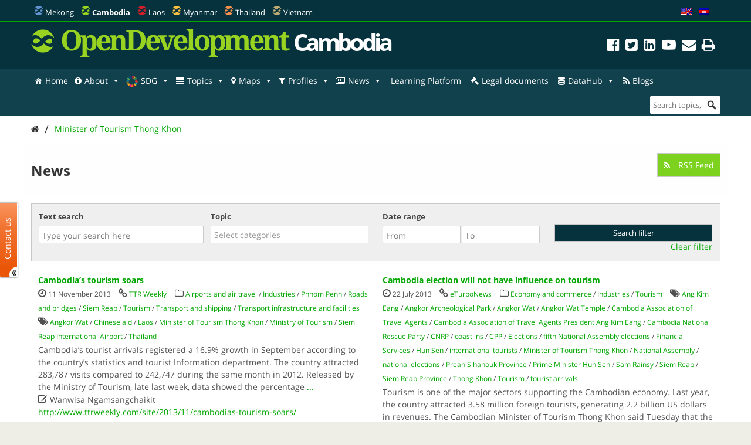

--- FILE ---
content_type: text/html; charset=UTF-8
request_url: https://opendevelopmentcambodia.net/tag/minister-of-tourism-thong-khon/?queried_post_type=news-article
body_size: 37972
content:
<!DOCTYPE html>
<html dir="ltr" lang="en-US" prefix="og: https://ogp.me/ns#">

<head>
<meta name="viewport" content="width=device-width, initial-scale=1" />
<meta name="referrer" content="origin" />
<meta charset="UTF-8" />

<link rel="profile" href="http://gmpg.org/xfn/11" />
<link rel="stylesheet" type="text/css" media="all" href="https://opendevelopmentcambodia.net/wp-content/themes/wp-odm_theme/style.css" />
<link rel="pingback" href="https://opendevelopmentcambodia.net/xmlrpc.php" />
<link rel="shortcut icon" href="https://opendevelopmentcambodia.net/wp-content/themes/wp-odm_theme/img/favicon/cambodia-favicon.ico" type="image/x-icon" />

<style type="text/css">
.fa-slideshow.slider-loading{
	background-image:url( https://opendevelopmentcambodia.net/wp-content/plugins/featured-articles-pro-3/assets/front/images/loading.gif )!important;
	background-position:center center!important;
	background-repeat:no-repeat!important;
	background-color:#000!important;
}
.fa-slideshow.slider-loading :nth-child(odd),
.fa-slideshow.slider-loading :nth-child(even){
	visibility:hidden!important;
}
</style>		

		<!-- All in One SEO 4.6.4 - aioseo.com -->
		<title>Minister of Tourism Thong Khon | Open Development Cambodia (ODC)</title>
		<meta name="robots" content="max-image-preview:large" />
		<meta name="google-site-verification" content="7Z1b9BlgPMMwT5cW5HS4thjVMhscHwkgJsiAFqyO4Wk" />
		<link rel="canonical" href="https://opendevelopmentcambodia.net/tag/minister-of-tourism-thong-khon/" />
		<meta name="generator" content="All in One SEO (AIOSEO) 4.6.4" />
		<script type="application/ld+json" class="aioseo-schema">
			{"@context":"https:\/\/schema.org","@graph":[{"@type":"BreadcrumbList","@id":"https:\/\/opendevelopmentcambodia.net\/tag\/minister-of-tourism-thong-khon\/#breadcrumblist","itemListElement":[{"@type":"ListItem","@id":"https:\/\/opendevelopmentcambodia.net\/#listItem","position":1,"name":"Home","item":"https:\/\/opendevelopmentcambodia.net\/","nextItem":"https:\/\/opendevelopmentcambodia.net\/tag\/minister-of-tourism-thong-khon\/#listItem"},{"@type":"ListItem","@id":"https:\/\/opendevelopmentcambodia.net\/tag\/minister-of-tourism-thong-khon\/#listItem","position":2,"name":"Minister of Tourism Thong Khon","previousItem":"https:\/\/opendevelopmentcambodia.net\/#listItem"}]},{"@type":"CollectionPage","@id":"https:\/\/opendevelopmentcambodia.net\/tag\/minister-of-tourism-thong-khon\/#collectionpage","url":"https:\/\/opendevelopmentcambodia.net\/tag\/minister-of-tourism-thong-khon\/","name":"Minister of Tourism Thong Khon | Open Development Cambodia (ODC)","inLanguage":"en-US","isPartOf":{"@id":"https:\/\/opendevelopmentcambodia.net\/#website"},"breadcrumb":{"@id":"https:\/\/opendevelopmentcambodia.net\/tag\/minister-of-tourism-thong-khon\/#breadcrumblist"}},{"@type":"Organization","@id":"https:\/\/opendevelopmentcambodia.net\/#organization","name":"Open Development Cambodia","description":"Sharing information about Cambodia and its development with the world.","url":"https:\/\/opendevelopmentcambodia.net\/","telephone":"+85523902196","logo":{"@type":"ImageObject","url":"https:\/\/opendevelopmentcambodia.net\/wp-content\/uploads\/2016\/08\/ODC-logo-300x300.png","@id":"https:\/\/opendevelopmentcambodia.net\/tag\/minister-of-tourism-thong-khon\/#organizationLogo","width":300,"height":300,"caption":"odc-logo"},"image":{"@id":"https:\/\/opendevelopmentcambodia.net\/tag\/minister-of-tourism-thong-khon\/#organizationLogo"},"sameAs":["https:\/\/www.facebook.com\/OpenDevCam","https:\/\/twitter.com\/opendevcam","https:\/\/www.youtube.com\/@opendevelopmentcambodia5457"]},{"@type":"WebSite","@id":"https:\/\/opendevelopmentcambodia.net\/#website","url":"https:\/\/opendevelopmentcambodia.net\/","name":"Open Development Cambodia","alternateName":"ODC","description":"Sharing information about Cambodia and its development with the world.","inLanguage":"en-US","publisher":{"@id":"https:\/\/opendevelopmentcambodia.net\/#organization"}}]}
		</script>
		<!-- All in One SEO -->


<!-- Social Warfare v4.4.6.3 https://warfareplugins.com - BEGINNING OF OUTPUT -->
<style>
	@font-face {
		font-family: "sw-icon-font";
		src:url("https://opendevelopmentcambodia.net/wp-content/plugins/social-warfare/assets/fonts/sw-icon-font.eot?ver=4.4.6.3");
		src:url("https://opendevelopmentcambodia.net/wp-content/plugins/social-warfare/assets/fonts/sw-icon-font.eot?ver=4.4.6.3#iefix") format("embedded-opentype"),
		url("https://opendevelopmentcambodia.net/wp-content/plugins/social-warfare/assets/fonts/sw-icon-font.woff?ver=4.4.6.3") format("woff"),
		url("https://opendevelopmentcambodia.net/wp-content/plugins/social-warfare/assets/fonts/sw-icon-font.ttf?ver=4.4.6.3") format("truetype"),
		url("https://opendevelopmentcambodia.net/wp-content/plugins/social-warfare/assets/fonts/sw-icon-font.svg?ver=4.4.6.3#1445203416") format("svg");
		font-weight: normal;
		font-style: normal;
		font-display:block;
	}
</style>
<!-- Social Warfare v4.4.6.3 https://warfareplugins.com - END OF OUTPUT -->

<link rel='dns-prefetch' href='//www.google.com' />
<link rel='dns-prefetch' href='//www.gstatic.com' />
<link rel='dns-prefetch' href='//code.jquery.com' />
<link rel="alternate" type="application/rss+xml" title="Open Development Cambodia (ODC) &raquo; Feed" href="https://opendevelopmentcambodia.net/feed/" />
<link rel="alternate" type="application/rss+xml" title="Open Development Cambodia (ODC) &raquo; Comments Feed" href="https://opendevelopmentcambodia.net/comments/feed/" />
<link rel="alternate" type="application/rss+xml" title="Open Development Cambodia (ODC) &raquo; Minister of Tourism Thong Khon Tag Feed" href="https://opendevelopmentcambodia.net/tag/minister-of-tourism-thong-khon/feed/" />

    <!-- ODM -->
    <meta name="google-site-verification" content="wSjmxxjHngo-qyApV6i_ACDJ6EgX6bkl1VthAXS0s_I" />
    <!-- ODC -->
    <meta name="google-site-verification" content="Wj4wmK5q6lq4Rk0x4iqDhuBFaZxfTY2luq9p09Qr2kM" />
    <!-- ODMM -->
    <meta name="google-site-verification" content="BXhPDDG3ECyUWrdJqbsVr0eba3buOb8XEjV9nudDSk4" />
    <!-- ODV -->
    <meta name="google-site-verification" content="wSjmxxjHngo-qyApV6i_ACDJ6EgX6bkl1VthAXS0s_I" />
    <!-- ODL -->
    <meta name="google-site-verification" content="wSjmxxjHngo-qyApV6i_ACDJ6EgX6bkl1VthAXS0s_I" />
    <!-- ODT -->
    <meta name="google-site-verification" content="wSjmxxjHngo-qyApV6i_ACDJ6EgX6bkl1VthAXS0s_I" />

    <!-- ODM Metadata -->
    <meta property="odm_spatial_range" content="kh" />
    <meta property="odm_language" content="en" />
    <meta property="odm_license" content="CC-BY-SA-4.0" />

    
    <meta property="og:site_name" content="Open Development Cambodia (ODC)" />

            <meta name="keywords" content="Angkor Wat,Chinese aid,Laos,Minister of Tourism Thong Khon,Ministry of Tourism,Siem Reap International Airport,Thailand" />
    
    <meta property="og:type" content="article" />
    <meta name="twitter:card" content="summary" />

    		<!-- This site uses the Google Analytics by ExactMetrics plugin v7.27.0 - Using Analytics tracking - https://www.exactmetrics.com/ -->
							<script src="//www.googletagmanager.com/gtag/js?id=G-W3615QFPPS"  data-cfasync="false" data-wpfc-render="false" type="text/javascript" async></script>
			<script data-cfasync="false" data-wpfc-render="false" type="text/javascript">
				var em_version = '7.27.0';
				var em_track_user = true;
				var em_no_track_reason = '';
								var ExactMetricsDefaultLocations = {"page_location":"https:\/\/opendevelopmentcambodia.net\/tag\/minister-of-tourism-thong-khon\/?queried_post_type=news-article"};
				if ( typeof ExactMetricsPrivacyGuardFilter === 'function' ) {
					var ExactMetricsLocations = (typeof ExactMetricsExcludeQuery === 'object') ? ExactMetricsPrivacyGuardFilter( ExactMetricsExcludeQuery ) : ExactMetricsPrivacyGuardFilter( ExactMetricsDefaultLocations );
				} else {
					var ExactMetricsLocations = (typeof ExactMetricsExcludeQuery === 'object') ? ExactMetricsExcludeQuery : ExactMetricsDefaultLocations;
				}

								var disableStrs = [
										'ga-disable-G-W3615QFPPS',
									];

				/* Function to detect opted out users */
				function __gtagTrackerIsOptedOut() {
					for (var index = 0; index < disableStrs.length; index++) {
						if (document.cookie.indexOf(disableStrs[index] + '=true') > -1) {
							return true;
						}
					}

					return false;
				}

				/* Disable tracking if the opt-out cookie exists. */
				if (__gtagTrackerIsOptedOut()) {
					for (var index = 0; index < disableStrs.length; index++) {
						window[disableStrs[index]] = true;
					}
				}

				/* Opt-out function */
				function __gtagTrackerOptout() {
					for (var index = 0; index < disableStrs.length; index++) {
						document.cookie = disableStrs[index] + '=true; expires=Thu, 31 Dec 2099 23:59:59 UTC; path=/';
						window[disableStrs[index]] = true;
					}
				}

				if ('undefined' === typeof gaOptout) {
					function gaOptout() {
						__gtagTrackerOptout();
					}
				}
								window.dataLayer = window.dataLayer || [];

				window.ExactMetricsDualTracker = {
					helpers: {},
					trackers: {},
				};
				if (em_track_user) {
					function __gtagDataLayer() {
						dataLayer.push(arguments);
					}

					function __gtagTracker(type, name, parameters) {
						if (!parameters) {
							parameters = {};
						}

						if (parameters.send_to) {
							__gtagDataLayer.apply(null, arguments);
							return;
						}

						if (type === 'event') {
														parameters.send_to = exactmetrics_frontend.v4_id;
							var hookName = name;
							if (typeof parameters['event_category'] !== 'undefined') {
								hookName = parameters['event_category'] + ':' + name;
							}

							if (typeof ExactMetricsDualTracker.trackers[hookName] !== 'undefined') {
								ExactMetricsDualTracker.trackers[hookName](parameters);
							} else {
								__gtagDataLayer('event', name, parameters);
							}
							
						} else {
							__gtagDataLayer.apply(null, arguments);
						}
					}

					__gtagTracker('js', new Date());
					__gtagTracker('set', {
						'developer_id.dNDMyYj': true,
											});
					if ( ExactMetricsLocations.page_location ) {
						__gtagTracker('set', ExactMetricsLocations);
					}
										__gtagTracker('config', 'G-W3615QFPPS', {"forceSSL":"true"} );
															window.gtag = __gtagTracker;										(function () {
						/* https://developers.google.com/analytics/devguides/collection/analyticsjs/ */
						/* ga and __gaTracker compatibility shim. */
						var noopfn = function () {
							return null;
						};
						var newtracker = function () {
							return new Tracker();
						};
						var Tracker = function () {
							return null;
						};
						var p = Tracker.prototype;
						p.get = noopfn;
						p.set = noopfn;
						p.send = function () {
							var args = Array.prototype.slice.call(arguments);
							args.unshift('send');
							__gaTracker.apply(null, args);
						};
						var __gaTracker = function () {
							var len = arguments.length;
							if (len === 0) {
								return;
							}
							var f = arguments[len - 1];
							if (typeof f !== 'object' || f === null || typeof f.hitCallback !== 'function') {
								if ('send' === arguments[0]) {
									var hitConverted, hitObject = false, action;
									if ('event' === arguments[1]) {
										if ('undefined' !== typeof arguments[3]) {
											hitObject = {
												'eventAction': arguments[3],
												'eventCategory': arguments[2],
												'eventLabel': arguments[4],
												'value': arguments[5] ? arguments[5] : 1,
											}
										}
									}
									if ('pageview' === arguments[1]) {
										if ('undefined' !== typeof arguments[2]) {
											hitObject = {
												'eventAction': 'page_view',
												'page_path': arguments[2],
											}
										}
									}
									if (typeof arguments[2] === 'object') {
										hitObject = arguments[2];
									}
									if (typeof arguments[5] === 'object') {
										Object.assign(hitObject, arguments[5]);
									}
									if ('undefined' !== typeof arguments[1].hitType) {
										hitObject = arguments[1];
										if ('pageview' === hitObject.hitType) {
											hitObject.eventAction = 'page_view';
										}
									}
									if (hitObject) {
										action = 'timing' === arguments[1].hitType ? 'timing_complete' : hitObject.eventAction;
										hitConverted = mapArgs(hitObject);
										__gtagTracker('event', action, hitConverted);
									}
								}
								return;
							}

							function mapArgs(args) {
								var arg, hit = {};
								var gaMap = {
									'eventCategory': 'event_category',
									'eventAction': 'event_action',
									'eventLabel': 'event_label',
									'eventValue': 'event_value',
									'nonInteraction': 'non_interaction',
									'timingCategory': 'event_category',
									'timingVar': 'name',
									'timingValue': 'value',
									'timingLabel': 'event_label',
									'page': 'page_path',
									'location': 'page_location',
									'title': 'page_title',
									'referrer' : 'page_referrer',
								};
								for (arg in args) {
																		if (!(!args.hasOwnProperty(arg) || !gaMap.hasOwnProperty(arg))) {
										hit[gaMap[arg]] = args[arg];
									} else {
										hit[arg] = args[arg];
									}
								}
								return hit;
							}

							try {
								f.hitCallback();
							} catch (ex) {
							}
						};
						__gaTracker.create = newtracker;
						__gaTracker.getByName = newtracker;
						__gaTracker.getAll = function () {
							return [];
						};
						__gaTracker.remove = noopfn;
						__gaTracker.loaded = true;
						window['__gaTracker'] = __gaTracker;
					})();
									} else {
										console.log("");
					(function () {
						function __gtagTracker() {
							return null;
						}

						window['__gtagTracker'] = __gtagTracker;
						window['gtag'] = __gtagTracker;
					})();
									}
			</script>
				<!-- / Google Analytics by ExactMetrics -->
		<script type="text/javascript">
/* <![CDATA[ */
window._wpemojiSettings = {"baseUrl":"https:\/\/s.w.org\/images\/core\/emoji\/14.0.0\/72x72\/","ext":".png","svgUrl":"https:\/\/s.w.org\/images\/core\/emoji\/14.0.0\/svg\/","svgExt":".svg","source":{"concatemoji":"https:\/\/opendevelopmentcambodia.net\/wp-includes\/js\/wp-emoji-release.min.js?ver=6.4.3"}};
/*! This file is auto-generated */
!function(i,n){var o,s,e;function c(e){try{var t={supportTests:e,timestamp:(new Date).valueOf()};sessionStorage.setItem(o,JSON.stringify(t))}catch(e){}}function p(e,t,n){e.clearRect(0,0,e.canvas.width,e.canvas.height),e.fillText(t,0,0);var t=new Uint32Array(e.getImageData(0,0,e.canvas.width,e.canvas.height).data),r=(e.clearRect(0,0,e.canvas.width,e.canvas.height),e.fillText(n,0,0),new Uint32Array(e.getImageData(0,0,e.canvas.width,e.canvas.height).data));return t.every(function(e,t){return e===r[t]})}function u(e,t,n){switch(t){case"flag":return n(e,"\ud83c\udff3\ufe0f\u200d\u26a7\ufe0f","\ud83c\udff3\ufe0f\u200b\u26a7\ufe0f")?!1:!n(e,"\ud83c\uddfa\ud83c\uddf3","\ud83c\uddfa\u200b\ud83c\uddf3")&&!n(e,"\ud83c\udff4\udb40\udc67\udb40\udc62\udb40\udc65\udb40\udc6e\udb40\udc67\udb40\udc7f","\ud83c\udff4\u200b\udb40\udc67\u200b\udb40\udc62\u200b\udb40\udc65\u200b\udb40\udc6e\u200b\udb40\udc67\u200b\udb40\udc7f");case"emoji":return!n(e,"\ud83e\udef1\ud83c\udffb\u200d\ud83e\udef2\ud83c\udfff","\ud83e\udef1\ud83c\udffb\u200b\ud83e\udef2\ud83c\udfff")}return!1}function f(e,t,n){var r="undefined"!=typeof WorkerGlobalScope&&self instanceof WorkerGlobalScope?new OffscreenCanvas(300,150):i.createElement("canvas"),a=r.getContext("2d",{willReadFrequently:!0}),o=(a.textBaseline="top",a.font="600 32px Arial",{});return e.forEach(function(e){o[e]=t(a,e,n)}),o}function t(e){var t=i.createElement("script");t.src=e,t.defer=!0,i.head.appendChild(t)}"undefined"!=typeof Promise&&(o="wpEmojiSettingsSupports",s=["flag","emoji"],n.supports={everything:!0,everythingExceptFlag:!0},e=new Promise(function(e){i.addEventListener("DOMContentLoaded",e,{once:!0})}),new Promise(function(t){var n=function(){try{var e=JSON.parse(sessionStorage.getItem(o));if("object"==typeof e&&"number"==typeof e.timestamp&&(new Date).valueOf()<e.timestamp+604800&&"object"==typeof e.supportTests)return e.supportTests}catch(e){}return null}();if(!n){if("undefined"!=typeof Worker&&"undefined"!=typeof OffscreenCanvas&&"undefined"!=typeof URL&&URL.createObjectURL&&"undefined"!=typeof Blob)try{var e="postMessage("+f.toString()+"("+[JSON.stringify(s),u.toString(),p.toString()].join(",")+"));",r=new Blob([e],{type:"text/javascript"}),a=new Worker(URL.createObjectURL(r),{name:"wpTestEmojiSupports"});return void(a.onmessage=function(e){c(n=e.data),a.terminate(),t(n)})}catch(e){}c(n=f(s,u,p))}t(n)}).then(function(e){for(var t in e)n.supports[t]=e[t],n.supports.everything=n.supports.everything&&n.supports[t],"flag"!==t&&(n.supports.everythingExceptFlag=n.supports.everythingExceptFlag&&n.supports[t]);n.supports.everythingExceptFlag=n.supports.everythingExceptFlag&&!n.supports.flag,n.DOMReady=!1,n.readyCallback=function(){n.DOMReady=!0}}).then(function(){return e}).then(function(){var e;n.supports.everything||(n.readyCallback(),(e=n.source||{}).concatemoji?t(e.concatemoji):e.wpemoji&&e.twemoji&&(t(e.twemoji),t(e.wpemoji)))}))}((window,document),window._wpemojiSettings);
/* ]]> */
</script>
<link rel='stylesheet' id='user_feedback_form_buttoncss-css' href='https://opendevelopmentcambodia.net/wp-content/plugins/wp-odm_user_feedback/style/button.css?ver=6.4.3' type='text/css' media='all' />
<link rel='stylesheet' id='wpckan_css-css' href='https://opendevelopmentcambodia.net/wp-content/plugins/wpckan/css/wpckan_style.css?ver=6.4.3' type='text/css' media='all' />
<link rel='stylesheet' id='metadata_dropdown_css-css' href='https://opendevelopmentcambodia.net/wp-content/plugins/wpckan/css/metadata_dropdown.css?ver=6.4.3' type='text/css' media='all' />
<link rel='stylesheet' id='style-related-content-css' href='https://opendevelopmentcambodia.net/wp-content/plugins/wp-odm_related/css/related.css?ver=6.4.3' type='text/css' media='all' />
<link rel='stylesheet' id='responsive-related-contents-css' href='https://opendevelopmentcambodia.net/wp-content/plugins/wp-odm_related/css/responsive.css?ver=6.4.3' type='text/css' media='all' />
<link rel='stylesheet' id='social-warfare-block-css-css' href='https://opendevelopmentcambodia.net/wp-content/plugins/social-warfare/assets/js/post-editor/dist/blocks.style.build.css?ver=6.4.3' type='text/css' media='all' />
<link rel='stylesheet' id='leaflet-search-css' href='https://opendevelopmentcambodia.net/wp-content/plugins/wp-odm_dash/bower_components/leaflet-search/dist/leaflet-search.min.css?ver=6.4.3' type='text/css' media='all' />
<link rel='stylesheet' id='wpdash-style-css' href='https://opendevelopmentcambodia.net/wp-content/plugins/wp-odm_dash/css/wpdash-style.css?ver=6.4.3' type='text/css' media='all' />
<link rel='stylesheet' id='style-profiles-css' href='https://opendevelopmentcambodia.net/wp-content/plugins/wp-odm_profile_pages/css/profile-pages.css?ver=6.4.3' type='text/css' media='all' />
<link rel='stylesheet' id='responsive-profiles-css' href='https://opendevelopmentcambodia.net/wp-content/plugins/wp-odm_profile_pages/css/responsive.css?ver=6.4.3' type='text/css' media='all' />
<link rel='stylesheet' id='wp_odm_solr_style-css' href='https://opendevelopmentcambodia.net/wp-content/plugins/wp-odm_solr/css/wp_odm_solr_style.css?ver=6.4.3' type='text/css' media='all' />
<link rel='stylesheet' id='tabular-style-css' href='https://opendevelopmentcambodia.net/wp-content/plugins/wp-odm_tabular_pages/css/tabular-pages.css?ver=6.4.3' type='text/css' media='all' />
<link rel='stylesheet' id='select_css-css' href='https://opendevelopmentcambodia.net/wp-content/plugins/wp-odm_tabular_pages/bower_components/select2/dist/css/select2.min.css?ver=6.4.3' type='text/css' media='all' />
<style id='wp-emoji-styles-inline-css' type='text/css'>

	img.wp-smiley, img.emoji {
		display: inline !important;
		border: none !important;
		box-shadow: none !important;
		height: 1em !important;
		width: 1em !important;
		margin: 0 0.07em !important;
		vertical-align: -0.1em !important;
		background: none !important;
		padding: 0 !important;
	}
</style>
<link rel='stylesheet' id='wp-block-library-css' href='https://opendevelopmentcambodia.net/wp-includes/css/dist/block-library/style.min.css?ver=6.4.3' type='text/css' media='all' />
<style id='classic-theme-styles-inline-css' type='text/css'>
/*! This file is auto-generated */
.wp-block-button__link{color:#fff;background-color:#32373c;border-radius:9999px;box-shadow:none;text-decoration:none;padding:calc(.667em + 2px) calc(1.333em + 2px);font-size:1.125em}.wp-block-file__button{background:#32373c;color:#fff;text-decoration:none}
</style>
<style id='global-styles-inline-css' type='text/css'>
body{--wp--preset--color--black: #000000;--wp--preset--color--cyan-bluish-gray: #abb8c3;--wp--preset--color--white: #ffffff;--wp--preset--color--pale-pink: #f78da7;--wp--preset--color--vivid-red: #cf2e2e;--wp--preset--color--luminous-vivid-orange: #ff6900;--wp--preset--color--luminous-vivid-amber: #fcb900;--wp--preset--color--light-green-cyan: #7bdcb5;--wp--preset--color--vivid-green-cyan: #00d084;--wp--preset--color--pale-cyan-blue: #8ed1fc;--wp--preset--color--vivid-cyan-blue: #0693e3;--wp--preset--color--vivid-purple: #9b51e0;--wp--preset--gradient--vivid-cyan-blue-to-vivid-purple: linear-gradient(135deg,rgba(6,147,227,1) 0%,rgb(155,81,224) 100%);--wp--preset--gradient--light-green-cyan-to-vivid-green-cyan: linear-gradient(135deg,rgb(122,220,180) 0%,rgb(0,208,130) 100%);--wp--preset--gradient--luminous-vivid-amber-to-luminous-vivid-orange: linear-gradient(135deg,rgba(252,185,0,1) 0%,rgba(255,105,0,1) 100%);--wp--preset--gradient--luminous-vivid-orange-to-vivid-red: linear-gradient(135deg,rgba(255,105,0,1) 0%,rgb(207,46,46) 100%);--wp--preset--gradient--very-light-gray-to-cyan-bluish-gray: linear-gradient(135deg,rgb(238,238,238) 0%,rgb(169,184,195) 100%);--wp--preset--gradient--cool-to-warm-spectrum: linear-gradient(135deg,rgb(74,234,220) 0%,rgb(151,120,209) 20%,rgb(207,42,186) 40%,rgb(238,44,130) 60%,rgb(251,105,98) 80%,rgb(254,248,76) 100%);--wp--preset--gradient--blush-light-purple: linear-gradient(135deg,rgb(255,206,236) 0%,rgb(152,150,240) 100%);--wp--preset--gradient--blush-bordeaux: linear-gradient(135deg,rgb(254,205,165) 0%,rgb(254,45,45) 50%,rgb(107,0,62) 100%);--wp--preset--gradient--luminous-dusk: linear-gradient(135deg,rgb(255,203,112) 0%,rgb(199,81,192) 50%,rgb(65,88,208) 100%);--wp--preset--gradient--pale-ocean: linear-gradient(135deg,rgb(255,245,203) 0%,rgb(182,227,212) 50%,rgb(51,167,181) 100%);--wp--preset--gradient--electric-grass: linear-gradient(135deg,rgb(202,248,128) 0%,rgb(113,206,126) 100%);--wp--preset--gradient--midnight: linear-gradient(135deg,rgb(2,3,129) 0%,rgb(40,116,252) 100%);--wp--preset--font-size--small: 13px;--wp--preset--font-size--medium: 20px;--wp--preset--font-size--large: 36px;--wp--preset--font-size--x-large: 42px;--wp--preset--spacing--20: 0.44rem;--wp--preset--spacing--30: 0.67rem;--wp--preset--spacing--40: 1rem;--wp--preset--spacing--50: 1.5rem;--wp--preset--spacing--60: 2.25rem;--wp--preset--spacing--70: 3.38rem;--wp--preset--spacing--80: 5.06rem;--wp--preset--shadow--natural: 6px 6px 9px rgba(0, 0, 0, 0.2);--wp--preset--shadow--deep: 12px 12px 50px rgba(0, 0, 0, 0.4);--wp--preset--shadow--sharp: 6px 6px 0px rgba(0, 0, 0, 0.2);--wp--preset--shadow--outlined: 6px 6px 0px -3px rgba(255, 255, 255, 1), 6px 6px rgba(0, 0, 0, 1);--wp--preset--shadow--crisp: 6px 6px 0px rgba(0, 0, 0, 1);}:where(.is-layout-flex){gap: 0.5em;}:where(.is-layout-grid){gap: 0.5em;}body .is-layout-flow > .alignleft{float: left;margin-inline-start: 0;margin-inline-end: 2em;}body .is-layout-flow > .alignright{float: right;margin-inline-start: 2em;margin-inline-end: 0;}body .is-layout-flow > .aligncenter{margin-left: auto !important;margin-right: auto !important;}body .is-layout-constrained > .alignleft{float: left;margin-inline-start: 0;margin-inline-end: 2em;}body .is-layout-constrained > .alignright{float: right;margin-inline-start: 2em;margin-inline-end: 0;}body .is-layout-constrained > .aligncenter{margin-left: auto !important;margin-right: auto !important;}body .is-layout-constrained > :where(:not(.alignleft):not(.alignright):not(.alignfull)){max-width: var(--wp--style--global--content-size);margin-left: auto !important;margin-right: auto !important;}body .is-layout-constrained > .alignwide{max-width: var(--wp--style--global--wide-size);}body .is-layout-flex{display: flex;}body .is-layout-flex{flex-wrap: wrap;align-items: center;}body .is-layout-flex > *{margin: 0;}body .is-layout-grid{display: grid;}body .is-layout-grid > *{margin: 0;}:where(.wp-block-columns.is-layout-flex){gap: 2em;}:where(.wp-block-columns.is-layout-grid){gap: 2em;}:where(.wp-block-post-template.is-layout-flex){gap: 1.25em;}:where(.wp-block-post-template.is-layout-grid){gap: 1.25em;}.has-black-color{color: var(--wp--preset--color--black) !important;}.has-cyan-bluish-gray-color{color: var(--wp--preset--color--cyan-bluish-gray) !important;}.has-white-color{color: var(--wp--preset--color--white) !important;}.has-pale-pink-color{color: var(--wp--preset--color--pale-pink) !important;}.has-vivid-red-color{color: var(--wp--preset--color--vivid-red) !important;}.has-luminous-vivid-orange-color{color: var(--wp--preset--color--luminous-vivid-orange) !important;}.has-luminous-vivid-amber-color{color: var(--wp--preset--color--luminous-vivid-amber) !important;}.has-light-green-cyan-color{color: var(--wp--preset--color--light-green-cyan) !important;}.has-vivid-green-cyan-color{color: var(--wp--preset--color--vivid-green-cyan) !important;}.has-pale-cyan-blue-color{color: var(--wp--preset--color--pale-cyan-blue) !important;}.has-vivid-cyan-blue-color{color: var(--wp--preset--color--vivid-cyan-blue) !important;}.has-vivid-purple-color{color: var(--wp--preset--color--vivid-purple) !important;}.has-black-background-color{background-color: var(--wp--preset--color--black) !important;}.has-cyan-bluish-gray-background-color{background-color: var(--wp--preset--color--cyan-bluish-gray) !important;}.has-white-background-color{background-color: var(--wp--preset--color--white) !important;}.has-pale-pink-background-color{background-color: var(--wp--preset--color--pale-pink) !important;}.has-vivid-red-background-color{background-color: var(--wp--preset--color--vivid-red) !important;}.has-luminous-vivid-orange-background-color{background-color: var(--wp--preset--color--luminous-vivid-orange) !important;}.has-luminous-vivid-amber-background-color{background-color: var(--wp--preset--color--luminous-vivid-amber) !important;}.has-light-green-cyan-background-color{background-color: var(--wp--preset--color--light-green-cyan) !important;}.has-vivid-green-cyan-background-color{background-color: var(--wp--preset--color--vivid-green-cyan) !important;}.has-pale-cyan-blue-background-color{background-color: var(--wp--preset--color--pale-cyan-blue) !important;}.has-vivid-cyan-blue-background-color{background-color: var(--wp--preset--color--vivid-cyan-blue) !important;}.has-vivid-purple-background-color{background-color: var(--wp--preset--color--vivid-purple) !important;}.has-black-border-color{border-color: var(--wp--preset--color--black) !important;}.has-cyan-bluish-gray-border-color{border-color: var(--wp--preset--color--cyan-bluish-gray) !important;}.has-white-border-color{border-color: var(--wp--preset--color--white) !important;}.has-pale-pink-border-color{border-color: var(--wp--preset--color--pale-pink) !important;}.has-vivid-red-border-color{border-color: var(--wp--preset--color--vivid-red) !important;}.has-luminous-vivid-orange-border-color{border-color: var(--wp--preset--color--luminous-vivid-orange) !important;}.has-luminous-vivid-amber-border-color{border-color: var(--wp--preset--color--luminous-vivid-amber) !important;}.has-light-green-cyan-border-color{border-color: var(--wp--preset--color--light-green-cyan) !important;}.has-vivid-green-cyan-border-color{border-color: var(--wp--preset--color--vivid-green-cyan) !important;}.has-pale-cyan-blue-border-color{border-color: var(--wp--preset--color--pale-cyan-blue) !important;}.has-vivid-cyan-blue-border-color{border-color: var(--wp--preset--color--vivid-cyan-blue) !important;}.has-vivid-purple-border-color{border-color: var(--wp--preset--color--vivid-purple) !important;}.has-vivid-cyan-blue-to-vivid-purple-gradient-background{background: var(--wp--preset--gradient--vivid-cyan-blue-to-vivid-purple) !important;}.has-light-green-cyan-to-vivid-green-cyan-gradient-background{background: var(--wp--preset--gradient--light-green-cyan-to-vivid-green-cyan) !important;}.has-luminous-vivid-amber-to-luminous-vivid-orange-gradient-background{background: var(--wp--preset--gradient--luminous-vivid-amber-to-luminous-vivid-orange) !important;}.has-luminous-vivid-orange-to-vivid-red-gradient-background{background: var(--wp--preset--gradient--luminous-vivid-orange-to-vivid-red) !important;}.has-very-light-gray-to-cyan-bluish-gray-gradient-background{background: var(--wp--preset--gradient--very-light-gray-to-cyan-bluish-gray) !important;}.has-cool-to-warm-spectrum-gradient-background{background: var(--wp--preset--gradient--cool-to-warm-spectrum) !important;}.has-blush-light-purple-gradient-background{background: var(--wp--preset--gradient--blush-light-purple) !important;}.has-blush-bordeaux-gradient-background{background: var(--wp--preset--gradient--blush-bordeaux) !important;}.has-luminous-dusk-gradient-background{background: var(--wp--preset--gradient--luminous-dusk) !important;}.has-pale-ocean-gradient-background{background: var(--wp--preset--gradient--pale-ocean) !important;}.has-electric-grass-gradient-background{background: var(--wp--preset--gradient--electric-grass) !important;}.has-midnight-gradient-background{background: var(--wp--preset--gradient--midnight) !important;}.has-small-font-size{font-size: var(--wp--preset--font-size--small) !important;}.has-medium-font-size{font-size: var(--wp--preset--font-size--medium) !important;}.has-large-font-size{font-size: var(--wp--preset--font-size--large) !important;}.has-x-large-font-size{font-size: var(--wp--preset--font-size--x-large) !important;}
.wp-block-navigation a:where(:not(.wp-element-button)){color: inherit;}
:where(.wp-block-post-template.is-layout-flex){gap: 1.25em;}:where(.wp-block-post-template.is-layout-grid){gap: 1.25em;}
:where(.wp-block-columns.is-layout-flex){gap: 2em;}:where(.wp-block-columns.is-layout-grid){gap: 2em;}
.wp-block-pullquote{font-size: 1.5em;line-height: 1.6;}
</style>
<link rel='stylesheet' id='megamenu-css' href='https://opendevelopmentcambodia.net/wp-content/uploads/maxmegamenu/style.css?ver=083786' type='text/css' media='all' />
<link rel='stylesheet' id='dashicons-css' href='https://opendevelopmentcambodia.net/wp-includes/css/dashicons.min.css?ver=6.4.3' type='text/css' media='all' />
<link rel='stylesheet' id='megamenu-fontawesome-css' href='https://opendevelopmentcambodia.net/wp-content/plugins/megamenu-pro/icons/fontawesome/css/font-awesome.min.css?ver=1.6.2.1' type='text/css' media='all' />
<link rel='stylesheet' id='megamenu-genericons-css' href='https://opendevelopmentcambodia.net/wp-content/plugins/megamenu-pro/icons/genericons/genericons/genericons.css?ver=1.6.2.1' type='text/css' media='all' />
<link rel='stylesheet' id='social_warfare-css' href='https://opendevelopmentcambodia.net/wp-content/plugins/social-warfare/assets/css/style.min.css?ver=4.4.6.3' type='text/css' media='all' />
<link rel='stylesheet' id='tablepress-default-css' href='https://opendevelopmentcambodia.net/wp-content/uploads/tablepress-combined.min.css?ver=20' type='text/css' media='all' />
<link rel='stylesheet' id='reference_footnotes_css-css' href='https://opendevelopmentcambodia.net/wp-content/plugins/reference-footnotes/rfootnotes.css?ver=6.4.3' type='text/css' media='all' />
<link rel='stylesheet' id='wp-feature-box-css' href='https://opendevelopmentcambodia.net/wp-content/plugins/wp-feature-box/css/feature-box.css?ver=0.1.0' type='text/css' media='all' />
<link rel='stylesheet' id='jeo-base-css' href='https://opendevelopmentcambodia.net/wp-content/themes/jeo/css/base.css?ver=1.2' type='text/css' media='all' />
<link rel='stylesheet' id='jeo-skeleton-css' href='https://opendevelopmentcambodia.net/wp-content/themes/jeo/css/skeleton.css?ver=1.2' type='text/css' media='all' />
<link rel='stylesheet' id='jeo-lsf-css' href='https://opendevelopmentcambodia.net/wp-content/themes/jeo/css/lsf.css?ver=6.4.3' type='text/css' media='all' />
<link rel='stylesheet' id='font-opensans-css' href='https://fonts.googleapis.com/css?family=Open+Sans%3A300italic%2C400italic%2C600italic%2C700italic%2C800italic%2C400%2C300%2C600%2C700%2C800&#038;ver=6.4.3' type='text/css' media='all' />
<link rel='stylesheet' id='jeo-main-css' href='https://opendevelopmentcambodia.net/wp-content/themes/jeo/css/main.css?ver=0.0.3' type='text/css' media='all' />
<link rel='stylesheet' id='bower-fontawesome-style-css' href='https://opendevelopmentcambodia.net/wp-content/themes/wp-odm_theme/bower_components/fontawesome/css/font-awesome.min.css?ver=6.4.3' type='text/css' media='all' />
<link rel='stylesheet' id='bower-chosen-style-css' href='https://opendevelopmentcambodia.net/wp-content/themes/wp-odm_theme/bower_components/chosen/chosen.css?ver=6.4.3' type='text/css' media='all' />
<link rel='stylesheet' id='od-icomoon-style-css' href='https://opendevelopmentcambodia.net/wp-content/themes/wp-odm_theme/inc/fonts/od-icomoon.css?ver=6.4.3' type='text/css' media='all' />
<link rel='stylesheet' id='extra-style-css' href='https://opendevelopmentcambodia.net/wp-content/themes/wp-odm_theme/dist/css/extra.min.css?ver=6.4.3' type='text/css' media='all' />
<link rel='stylesheet' id='odm-style-css' href='https://opendevelopmentcambodia.net/wp-content/themes/wp-odm_theme/dist/css/odm.css?ver=6.4.3' type='text/css' media='all' />
<link rel='stylesheet' id='odm-cambodia-css' href='https://opendevelopmentcambodia.net/wp-content/themes/wp-odm_theme/dist/css/cambodia.css?ver=6.4.3' type='text/css' media='all' />
<link rel='stylesheet' id='jquery-ui-smoothness-css' href='https://code.jquery.com/ui/1.10.3/themes/smoothness/jquery-ui.css?ver=6.4.3' type='text/css' media='all' />
<link rel='stylesheet' id='cartodb-css' href='https://opendevelopmentcambodia.net/wp-content/themes/jeo/lib/cartodb.css?ver=6.4.3' type='text/css' media='all' />
<!--[if lte IE 8]>
<link rel='stylesheet' id='leaflet-ie-css' href='https://opendevelopmentcambodia.net/wp-content/themes/jeo/lib/leaflet/leaflet.ie.css?ver=6.4.3' type='text/css' media='all' />
<![endif]-->
<link rel='stylesheet' id='mapbox-js-css' href='https://opendevelopmentcambodia.net/wp-content/themes/jeo/lib/mapbox/mapbox.standalone.css?ver=6.4.3' type='text/css' media='all' />
<link rel='stylesheet' id='jeo-css' href='https://opendevelopmentcambodia.net/wp-content/themes/jeo/inc/css/jeo.css?ver=0.0.2' type='text/css' media='all' />
<link rel='stylesheet' id='leaflet-markerclusterer-css' href='https://opendevelopmentcambodia.net/wp-content/themes/jeo/lib/leaflet/MarkerCluster.Default.css?ver=0.2' type='text/css' media='all' />
<script type="text/javascript" src="https://opendevelopmentcambodia.net/wp-includes/js/jquery/jquery.min.js?ver=3.7.1" id="jquery-core-js"></script>
<script type="text/javascript" src="https://opendevelopmentcambodia.net/wp-includes/js/jquery/jquery-migrate.min.js?ver=3.4.1" id="jquery-migrate-js"></script>
<script type="text/javascript" src="https://opendevelopmentcambodia.net/wp-content/plugins/wp-odm_user_feedback/js/button.js?ver=v1.0.1" id="user_feedback_form_buttonjs-js"></script>
<script type="text/javascript" src="https://www.google.com/recaptcha/api.js?ver=2.0.0" id="recaptcha_js-js"></script>
<script type="text/javascript" src="https://opendevelopmentcambodia.net/wp-content/plugins/wpckan/js/metadata_dropdown.js?ver=6.4.3" id="metadata_dropdown_js-js"></script>
<script type="text/javascript" src="https://opendevelopmentcambodia.net/wp-content/plugins/wpckan/js/template_dropdown.js?ver=6.4.3" id="template_dropdown_js-js"></script>
<script type="text/javascript" src="https://opendevelopmentcambodia.net/wp-content/plugins/wp-odm_dash/js/plugin-js/google-charts.js?ver=6.4.3" id="wpdash-plugin-googlechart-js"></script>
<script type="text/javascript" id="wpdash-plugin-chartclass-js-extra">
/* <![CDATA[ */
var dashboard = {"ckan_url":"https:\/\/data.opendevelopmentcambodia.net","config_error_msg":"There's something wrong with configuration.","no_data_error":"No data records found.","error_msg":"Error message :","data_source":"Data source","download":"Download","show_data":"Show data","hide_data":"Hide data"};
/* ]]> */
</script>
<script type="text/javascript" src="https://opendevelopmentcambodia.net/wp-content/plugins/wp-odm_dash/js/plugin-js/chart-class.js?ver=6.4.3" id="wpdash-plugin-chartclass-js"></script>
<script type="text/javascript" id="wpdash-plugin-util-js-extra">
/* <![CDATA[ */
var dashboard = {"ckan_url":"https:\/\/data.opendevelopmentcambodia.net","config_error_msg":"There's something wrong with configuration.","no_data_error":"No data records found.","error_msg":"Error message :","data_source":"Data source","download":"Download","show_data":"Show data","hide_data":"Hide data"};
/* ]]> */
</script>
<script type="text/javascript" src="https://opendevelopmentcambodia.net/wp-content/plugins/wp-odm_dash/js/plugin-js/util.js?ver=6.4.3" id="wpdash-plugin-util-js"></script>
<script type="text/javascript" src="https://www.gstatic.com/charts/loader.js?ver=6.4.3" id="wpdash-google-chart-js"></script>
<script type="text/javascript" src="https://opendevelopmentcambodia.net/wp-content/plugins/wp-odm_tabular_pages/bower_components/select2/dist/js/select2.min.js?ver=6.4.3" id="select_js-js"></script>
<script type="text/javascript" src="https://opendevelopmentcambodia.net/wp-content/plugins/google-analytics-dashboard-for-wp/assets/js/frontend-gtag.min.js?ver=7.27.0" id="exactmetrics-frontend-script-js"></script>
<script data-cfasync="false" data-wpfc-render="false" type="text/javascript" id='exactmetrics-frontend-script-js-extra'>/* <![CDATA[ */
var exactmetrics_frontend = {"js_events_tracking":"true","download_extensions":"","inbound_paths":"[{\"path\":\"\\\/social-accountability\\\/\",\"label\":\"SocialAccountability\"}]","home_url":"https:\/\/opendevelopmentcambodia.net","hash_tracking":"false","v4_id":"G-W3615QFPPS"};/* ]]> */
</script>
<script type="text/javascript" id="wp-feature-box-js-extra">
/* <![CDATA[ */
var wpFeatureBoxSettings = {"baseurl":"https:\/\/opendevelopmentcambodia.net\/","allowEmbed":"1","embedTool":"\t\t\t<div class=\"wp-feature-box-embed-action\">\n\t\t\t\t<a class=\"embed-icon\" href=\"#\" title=\"Share\">Embed<\/a>\n\t\t\t\t<div class=\"embed-box\">\n\t\t\t\t\t<div class=\"embed-box-content\">\n\t\t\t\t\t\t<p>Copy and paste the code below to embed this content on your page<\/p>\n\t\t\t\t\t\t<textarea><\/textarea>\n\t\t\t\t\t\t<a class=\"close-embed-tool\" href=\"#\">Close<\/a>\n\t\t\t\t\t<\/div>\n\t\t\t\t<\/div>\n\t\t\t<\/div>\n\t\t\t","action":"wp_feature_box_embed","css":"https:\/\/opendevelopmentcambodia.net\/wp-content\/plugins\/wp-feature-box\/css\/feature-box.css","scripts":[{"srcUrl":"https:\/\/opendevelopmentcambodia.net\/wp-content\/plugins\/wp-feature-box\/js\/sly.min.js","varName":"Sly"},{"srcUrl":"https:\/\/opendevelopmentcambodia.net\/wp-content\/plugins\/wp-feature-box\/js\/feature-box.min.js","varName":"wpFeatureBox"}],"footer":"<footer class=\"wp-feature-box-footer\"><p><a href=\"https:\/\/opendevelopmentcambodia.net\/\" target=\"_blank\" rel=\"external\">View more at Open Development Cambodia (ODC)<\/a><\/p><\/footer>"};
/* ]]> */
</script>
<script type="text/javascript" src="https://opendevelopmentcambodia.net/wp-content/plugins/wp-feature-box/js/feature-box.js?ver=0.1.0" id="wp-feature-box-js"></script>
<script type="text/javascript" src="https://opendevelopmentcambodia.net/wp-content/plugins/wp-feature-box/js/sly.min.js?ver=1.2.2" id="sly-js"></script>
<script type="text/javascript" src="https://opendevelopmentcambodia.net/wp-content/plugins/wp-feature-box/js/slider.js?ver=0.1.0" id="wp-feature-box-slider-js"></script>
<script type="text/javascript" src="https://opendevelopmentcambodia.net/wp-content/themes/wp-odm_theme/bower_components/chosen/chosen.jquery.js?ver=6.4.3" id="odm-dependencies-chosen-js"></script>
<script type="text/javascript" src="https://opendevelopmentcambodia.net/wp-content/themes/wp-odm_theme/bower_components/moment/min/moment.min.js?ver=6.4.3" id="odm-dependencies-moment-js"></script>
<script type="text/javascript" src="https://opendevelopmentcambodia.net/wp-content/themes/wp-odm_theme/bower_components/datatables/media/js/jquery.dataTables.min.js?ver=6.4.3" id="odm-dependencies-datatables-js"></script>
<script type="text/javascript" src="https://opendevelopmentcambodia.net/wp-content/themes/wp-odm_theme/bower_components/datatables-buttons/js/dataTables.buttons.js?ver=6.4.3" id="odm-dependencies-datatables-buttons-js"></script>
<script type="text/javascript" src="https://opendevelopmentcambodia.net/wp-content/themes/wp-odm_theme/bower_components/datatables-buttons/js/buttons.html5.js?ver=6.4.3" id="odm-dependencies-datatables-buttons-html5-js"></script>
<script type="text/javascript" src="https://opendevelopmentcambodia.net/wp-content/themes/wp-odm_theme/bower_components/datatables-buttons/js/buttons.print.js?ver=6.4.3" id="odm-dependencies-datatables-buttons-print-js"></script>
<script type="text/javascript" src="https://opendevelopmentcambodia.net/wp-content/themes/wp-odm_theme/bower_components/jQuery.print/jQuery.print.js?ver=6.4.3" id="odm-dependencies-jquery-print-js"></script>
<script type="text/javascript" src="https://opendevelopmentcambodia.net/wp-content/themes/jeo/lib/jquery.isotope.min.js?ver=1.5.25" id="jquery-isotope-js"></script>
<script type="text/javascript" src="https://code.jquery.com/ui/1.11.4/jquery-ui.js?ver=6.4.3" id="jquery-ui-js"></script>
<script type="text/javascript" src="https://opendevelopmentcambodia.net/wp-content/themes/wp-odm_theme/dist/js/scripts.min.js?ver=6.4.3" id="odm-scripts-js"></script>
<script type="text/javascript" src="https://opendevelopmentcambodia.net/wp-content/themes/jeo/lib/cartodb.js?ver=3.15.10" id="leaflet-js"></script>
<script type="text/javascript" src="https://opendevelopmentcambodia.net/wp-content/themes/jeo/lib/mapbox/mapbox.standalone.js?ver=1.6.4" id="mapbox-js-js"></script>
<script type="text/javascript" src="https://opendevelopmentcambodia.net/wp-includes/js/underscore.min.js?ver=1.13.4" id="underscore-js"></script>
<script type="text/javascript" id="jeo-js-extra">
/* <![CDATA[ */
var jeo_localization = {"ajaxurl":"https:\/\/opendevelopmentcambodia.net\/wp-admin\/admin-ajax.php?lang=en","more_label":"More"};
/* ]]> */
</script>
<script type="text/javascript" src="https://opendevelopmentcambodia.net/wp-content/themes/jeo/inc/js/jeo.js?ver=0.4.3" id="jeo-js"></script>
<script type="text/javascript" id="jeo.groups-js-extra">
/* <![CDATA[ */
var jeo_groups = {"ajaxurl":"https:\/\/opendevelopmentcambodia.net\/wp-admin\/admin-ajax.php?lang=en","more_label":"More"};
/* ]]> */
</script>
<script type="text/javascript" src="https://opendevelopmentcambodia.net/wp-content/themes/jeo/inc/js/groups.js?ver=0.2.7" id="jeo.groups-js"></script>
<script type="text/javascript" id="jeo.geocode-js-extra">
/* <![CDATA[ */
var jeo_labels = {"search_placeholder":"Find a location","results_title":"Results","clear_search":"Close search","not_found":"Nothing found, try something else."};
/* ]]> */
</script>
<script type="text/javascript" src="https://opendevelopmentcambodia.net/wp-content/themes/jeo/inc/js/geocode.js?ver=0.0.5" id="jeo.geocode-js"></script>
<script type="text/javascript" src="https://opendevelopmentcambodia.net/wp-content/themes/jeo/inc/js/fullscreen.js?ver=0.0.7" id="jeo.fullscreen-js"></script>
<script type="text/javascript" src="https://opendevelopmentcambodia.net/wp-content/themes/jeo/inc/js/filter-layers.js?ver=0.1.3" id="jeo.filterLayers-js"></script>
<script type="text/javascript" src="https://opendevelopmentcambodia.net/wp-content/themes/jeo/inc/js/ui.js?ver=0.0.9" id="jeo.ui-js"></script>
<script type="text/javascript" src="https://opendevelopmentcambodia.net/wp-content/themes/jeo/inc/js/hash.js?ver=0.1.0" id="jeo.hash-js"></script>
<script type="text/javascript" id="leaflet-markerclusterer-js-extra">
/* <![CDATA[ */
var jeo_markerclusterer = {"options":[]};
/* ]]> */
</script>
<script type="text/javascript" src="https://opendevelopmentcambodia.net/wp-content/themes/jeo/lib/leaflet/leaflet.markercluster.js?ver=0.2" id="leaflet-markerclusterer-js"></script>
<link rel="https://api.w.org/" href="https://opendevelopmentcambodia.net/wp-json/" /><link rel="alternate" type="application/json" href="https://opendevelopmentcambodia.net/wp-json/wp/v2/tags/1031" /><link rel="EditURI" type="application/rsd+xml" title="RSD" href="https://opendevelopmentcambodia.net/xmlrpc.php?rsd" />
<meta name="generator" content="WordPress 6.4.3" />
<script>
			jQuery(document).ready(function() {
                                // expand-content-link renamed to expand-cnt-link for compatibility with twentyfourteen theme
				jQuery(".expand-content-link").removeClass("expand-content-link").addClass("expand-cnt-link");
				jQuery(".expand-cnt-link").click(function() {
					jQuery(this).toggleClass("ecf_closed").parent(".exp-col-content-holder").find(".hidden-content").first().stop().slideToggle("slow").css("display","block");
					return false;
				});	
				jQuery(".expand-cnt-link").toggleClass("ecf_closed").parent(".exp-col-content-holder").find(".hidden-content").css("display","none");
			
			//images with no float styles , get floated left
			if(typeof jQuery(".hidden-content > img").attr("float") === "undefined") {
				jQuery(".hidden-content > img:not([class])").addClass("alignleft");
			}
			
			/*
			jQuery(".hidden-content").each(function() {
				if (jQuery(this).find("img").length) {
					var hiddenContentpLength = jQuery(this).find(".hiddenContentp").text().length;
						if( hiddenContentpLength < 200 ) {
							jQuery(this).css("height","150px");
						}
				}
			});
			*/
			
			jQuery(".textwidget > .exp-col-content-holder > .hidden-content > img+p").attr("style","display:inherit !important;");
			
			});
				</script><style>
			.expand-cnt-link { font-weight:bold; display:block; margin-bottom:.5em; }
			.expand-cnt-link:before { font-family: "ecf-icons"; content: "\e601  ";  font-size:16px; }
			.hidden-content { display:block; vertical-align:top}
			.exp-col-content-holder { margin:15px 0px 15px 0 !important; }
			.exp-col-content-holder a { display:inline; }
			.exp-col-content-holder+p, .exp-col-content-holder img+p, .expand-cnt-link+p { display:none !important; }
			.ecf_closed:before { font-family: "ecf-icons"; content: "\e600  ";  font-size:16px; }
			.hiddenContentp { margin:0 !important; }
			.hiddenContentp+p { display:none;}
			.hidden-content img { width:20%; }
			.hidden-content img.alignright { margin-right:0 !important; margin-left:10px; margin-bottom:0px; }
			.hidden-content img.alignleft { margin-left:0 !important; margin-right:10px; margin-bottom:0px; }
			.hidden-content .videoWrapper+p { margin-bottom:0; }
			@font-face {
				font-family: "ecf-icons";
				src: url("fonts/ecf-icons.eot");
			}
			@font-face {
				font-family: "ecf-icons";
				src: url([data-uri]) format("truetype"),
					 url([data-uri]) format("woff");
				font-weight: normal;
				font-style: normal;
			}

			[class^="ecf-icon-"], [class*=" ecf-icon-"] {
				font-family: "ecf-icons";
				speak: none;
				font-style: normal;
				font-weight: normal;
				font-variant: normal;
				text-transform: none;
				line-height: 1;

				/* Better Font Rendering =========== */
				-webkit-font-smoothing: antialiased;
				-moz-osx-font-smoothing: grayscale;
			}
			.videoWrapper {
				position: relative;
				padding-bottom: 56.25%; /* 16:9 */
				padding-top: 25px;
				height: 0;
			}
			.videoWrapper iframe {
				position: absolute;
				top: 0;
				left: 0;
				width: 100%;
				height: 100%;
			}
		</style><style type="text/css">
.qtranxs_flag_en {background-image: url(https://cambodia.opendevelopmentmekong.net/wp-content/themes/opendata/images/flags/us.png); background-repeat: no-repeat;}
.qtranxs_flag_kh {background-image: url(https://cambodia.opendevelopmentmekong.net/wp-content/themes/opendata/images/flags/kh.png); background-repeat: no-repeat;}
</style>
<link hreflang="en-US" href="https://opendevelopmentcambodia.net/en/tag/minister-of-tourism-thong-khon/?queried_post_type=news-article" rel="alternate" />
<link hreflang="km-KH" href="https://opendevelopmentcambodia.net/km/tag/minister-of-tourism-thong-khon/?queried_post_type=news-article" rel="alternate" />
<link hreflang="x-default" href="https://opendevelopmentcambodia.net/tag/minister-of-tourism-thong-khon/?queried_post_type=news-article" rel="alternate" />
<meta name="generator" content="qTranslate-XT 3.5.2" />
		<style type="text/css" id="wp-custom-css">
			@media only screen and (max-width: 767px){
	.container {
		max-width: 90%;
	} 
}		</style>
		<style type="text/css">/** Mega Menu CSS: fs **/</style>

</head>
<body class="archive tag tag-minister-of-tourism-thong-khon tag-1031 en-US mega-menu-footer-menu mega-menu-header-menu">

  <!-- Country and language selector nav -->
  <nav id="od-selector">
    <div class="container">
        <div class="eleven columns">
              <ul class="country-selector">
                  <li><a href="https://opendevelopmentmekong.net"><svg style="position: absolute; width: 0; height: 0; overflow: hidden;" version="1.1" xmlns="http://www.w3.org/2000/svg" xmlns:xlink="http://www.w3.org/1999/xlink">
<defs>
<symbol id="icon-od-logo" viewBox="0 0 32 32">
<path class="path1" d="M9.719 18.042c-0.55 0.415-1.107 0.758-1.672 1.030-0.569 0.27-1.129 0.405-1.687 0.405-0.613 0-1.134-0.105-1.561-0.312-0.428-0.208-0.767-0.474-1.016-0.797-0.252-0.325-0.433-0.683-0.543-1.069-0.113-0.388-0.167-0.752-0.167-1.095 0-0.414 0.087-0.852 0.264-1.312s0.427-0.879 0.752-1.258c0.324-0.378 0.725-0.695 1.198-0.948 0.476-0.251 1.018-0.377 1.631-0.377 0.426 0 0.84 0.035 1.24 0.108 0.399 0.072 0.817 0.211 1.254 0.419 0.437 0.21 0.915 0.497 1.435 0.866 0.519 0.371 1.132 0.844 1.84 1.42-0.428 0.506-0.892 1.016-1.393 1.531-0.502 0.513-1.028 0.978-1.575 1.392zM1.538 21.154c-0.452-0.42-0.857-0.868-1.218-1.342 1.754 6.817 8.104 11.868 15.67 11.868 6.306 0 11.763-3.51 14.424-8.625-0.316 0.193-0.648 0.366-1.004 0.507-0.818 0.324-1.692 0.487-2.621 0.487-0.724 0-1.434-0.086-2.131-0.257s-1.421-0.451-2.175-0.839c-0.751-0.387-1.556-0.892-2.409-1.516-0.856-0.622-1.796-1.374-2.816-2.259-0.501 0.596-1.064 1.183-1.685 1.759-0.624 0.577-1.297 1.096-2.021 1.556-0.724 0.459-1.504 0.833-2.341 1.121-0.836 0.29-1.717 0.434-2.647 0.434-1.32 0-2.588-0.266-3.804-0.799-1.218-0.532-2.291-1.229-3.22-2.096zM30.412 10.873c0.47 0.439 0.892 0.905 1.268 1.402-1.723-6.86-8.092-11.955-15.69-11.955-6.304 0-11.762 3.508-14.422 8.62 0.312-0.192 0.638-0.362 0.988-0.502 0.808-0.324 1.676-0.487 2.606-0.487 0.725 0 1.408 0.068 2.049 0.203s1.314 0.387 2.021 0.757c0.705 0.371 1.48 0.87 2.326 1.501 0.845 0.63 1.835 1.434 2.969 2.408 0.501-0.595 1.073-1.183 1.715-1.759 0.641-0.577 1.332-1.095 2.076-1.556 0.742-0.46 1.535-0.833 2.383-1.123 0.844-0.288 1.742-0.432 2.689-0.432 1.319 0 2.587 0.27 3.804 0.811 1.215 0.541 2.288 1.244 3.219 2.11zM28.643 17.109c0.176-0.459 0.263-0.889 0.263-1.286 0-0.343-0.054-0.709-0.166-1.095s-0.298-0.744-0.558-1.068c-0.261-0.325-0.599-0.591-1.016-0.799-0.419-0.208-0.936-0.312-1.548-0.312-0.556 0-1.126 0.132-1.7 0.393-0.577 0.263-1.143 0.595-1.7 1.001s-1.097 0.865-1.617 1.38-0.994 1.015-1.421 1.502c0.651 0.523 1.244 0.969 1.783 1.339 0.538 0.37 1.039 0.667 1.505 0.892 0.464 0.225 0.907 0.393 1.324 0.5s0.84 0.161 1.268 0.161c0.613 0 1.157-0.126 1.631-0.377 0.475-0.253 0.871-0.573 1.198-0.96 0.325-0.388 0.575-0.812 0.752-1.272z"></path>
</symbol>
</defs>
</svg>
    <span id="icon-od-logo">
			<svg class="svg-od-logo mekong-logo"><use xlink:href="#icon-od-logo"></use></svg>
		</span>
  Mekong</a></li>
                            <li class="active-country">    <span id="icon-od-logo">
			<svg class="svg-od-logo cambodia-logo"><use xlink:href="#icon-od-logo"></use></svg>
		</span>
  Cambodia</li>
                            <li><a href="https://laos.opendevelopmentmekong.net">    <span id="icon-od-logo">
			<svg class="svg-od-logo laos-logo"><use xlink:href="#icon-od-logo"></use></svg>
		</span>
  Laos</a></li>
                            <li><a href="https://opendevelopmentmyanmar.net">    <span id="icon-od-logo">
			<svg class="svg-od-logo myanmar-logo"><use xlink:href="#icon-od-logo"></use></svg>
		</span>
  Myanmar</a></li>
                            <li><a href="https://thailand.opendevelopmentmekong.net">    <span id="icon-od-logo">
			<svg class="svg-od-logo thailand-logo"><use xlink:href="#icon-od-logo"></use></svg>
		</span>
  Thailand</a></li>
                            <li><a href="https://vietnam.opendevelopmentmekong.net">    <span id="icon-od-logo">
			<svg class="svg-od-logo vietnam-logo"><use xlink:href="#icon-od-logo"></use></svg>
		</span>
  Vietnam</a></li>
                    </ul>
            <i class="fa fa-caret-down" style="display:none;" id="country-select-dropdown"></i>
        </div>
        <div class="five columns">
          
<ul class="language-chooser language-chooser-image qtranxs_language_chooser" id="qtranslate-chooser">
<li class="lang-en active"><a href="https://opendevelopmentcambodia.net/en/tag/minister-of-tourism-thong-khon/?queried_post_type=news-article" hreflang="en" title="English (en)" class="qtranxs_image qtranxs_image_en"><img src="https://opendevelopmentcambodia.net/wp-content/plugins/qtranslate-xt/flags/en_us.png" alt="English (en)" /><span style="display:none">English</span></a></li>
<li class="lang-km"><a href="https://opendevelopmentcambodia.net/km/tag/minister-of-tourism-thong-khon/?queried_post_type=news-article" hreflang="km" title="ខ្មែរ (km)" class="qtranxs_image qtranxs_image_km"><img src="https://opendevelopmentcambodia.net/wp-content/plugins/qtranslate-xt/flags/kh.png" alt="ខ្មែរ (km)" /><span style="display:none">ខ្មែរ</span></a></li>
</ul><div class="qtranxs_widget_end"></div>
        </div>
    </div>
  </nav>

  <!-- Logo and contact icons -->
  <nav id="od-head">
    <div class="container">
        <div class="twelve columns">
          <div class="site-meta">
              <div id="od-logo">
		    <span id="icon-od-logo">
			<svg class="svg-od-logo cambodia-logo"><use xlink:href="#icon-od-logo"></use></svg>
		</span>
  		<h1>OpenDevelopment</h1><div><h2 class="side-title">Cambodia</h2></div>  </div>
            </div>
        </div>
        <div class="four columns">
          <div class="social">
            <nav>
			<a href="https://www.facebook.com/OpenDevCam/" target="_blank" rel="external" title="Facebook"><i class="fa fa-facebook-official"></i></a>
		
			<a href="https://twitter.com/opendevcam" target="_blank" rel="external" title="Twitter"><i class="fa fa-twitter-square"></i></a>
	
			<a href="https://www.linkedin.com/company/open-development-cambodia/" target="_blank" rel="external" title="LinkedIn"><i class="fa fa-linkedin-square" aria-hidden="true"></i></a>
		
			<a href="https://www.youtube.com/channel/UC2SX_f4ZmAf3Dckcnc5NdGw" target="_blank" rel="external" title="YouTube Channel"><i class="fa fa-youtube-play"></i></a>
	
			<a href="https://opendevelopmentcambodia.net/contact/" title="Subscribe"><i class="fa fa-envelope"></i></a>
	
			<a class="btn-printer" onclick="window.print()" title="Print"><i class="fa fa-print"></i></a>
	</nav>          </div>
        </div>
    </div>
  </nav>

  <!-- Menu and search -->
  <nav id="od-menu">
      <div class="container">
        <div class="sixteen columns">
          <div id="mega-menu-wrap-header_menu" class="mega-menu-wrap"><div class="mega-menu-toggle"><div class="mega-toggle-blocks-left"></div><div class="mega-toggle-blocks-center"></div><div class="mega-toggle-blocks-right"><div class='mega-toggle-block mega-menu-toggle-block mega-toggle-block-1' id='mega-toggle-block-1' tabindex='0'><span class='mega-toggle-label' role='button' aria-expanded='false'><span class='mega-toggle-label-closed'></span><span class='mega-toggle-label-open'></span></span></div></div></div><ul id="mega-menu-header_menu" class="mega-menu max-mega-menu mega-menu-horizontal mega-no-js" data-event="hover_intent" data-effect="fade_up" data-effect-speed="200" data-effect-mobile="disabled" data-effect-speed-mobile="0" data-mobile-force-width="false" data-second-click="go" data-document-click="collapse" data-vertical-behaviour="standard" data-breakpoint="600" data-unbind="true" data-mobile-state="collapse_all" data-hover-intent-timeout="300" data-hover-intent-interval="100"><li class='mega-menu-item mega-menu-item-type-custom mega-menu-item-object-custom mega-align-bottom-left mega-menu-flyout mega-has-icon mega-icon-left mega-menu-item-97959' id='mega-menu-item-97959'><a class="dashicons-admin-home mega-menu-link" href="/" tabindex="0">Home</a></li><li class='mega-menu-item mega-menu-item-type-post_type mega-menu-item-object-page mega-menu-item-has-children mega-align-bottom-left mega-menu-flyout mega-has-icon mega-icon-left mega-menu-item-98035' id='mega-menu-item-98035'><a class="fa-info-circle mega-menu-link" href="https://opendevelopmentcambodia.net/about/background/" aria-haspopup="true" aria-expanded="false" tabindex="0">About<span class="mega-indicator"></span></a>
<ul class="mega-sub-menu">
<li class='mega-menu-item mega-menu-item-type-post_type mega-menu-item-object-page mega-menu-item-98043' id='mega-menu-item-98043'><a class="mega-menu-link" href="https://opendevelopmentcambodia.net/about/background/">Background</a></li><li class='mega-menu-item mega-menu-item-type-post_type mega-menu-item-object-page mega-menu-item-131856' id='mega-menu-item-131856'><a class="mega-menu-link" href="https://opendevelopmentcambodia.net/about/data-literacy/">Data literacy</a></li><li class='mega-menu-item mega-menu-item-type-custom mega-menu-item-object-custom mega-menu-item-has-children mega-menu-item-98045' id='mega-menu-item-98045'><a class="mega-menu-link" href="#" aria-haspopup="true" aria-expanded="false">ODC Team<span class="mega-indicator"></span></a>
	<ul class="mega-sub-menu">
<li class='mega-menu-item mega-menu-item-type-post_type mega-menu-item-object-page mega-menu-item-98038' id='mega-menu-item-98038'><a class="mega-menu-link" href="https://opendevelopmentcambodia.net/about/odc-team/board-members/">Board members</a></li><li class='mega-menu-item mega-menu-item-type-post_type mega-menu-item-object-page mega-menu-item-98039' id='mega-menu-item-98039'><a class="mega-menu-link" href="https://opendevelopmentcambodia.net/about/odc-team/staff/">Staff</a></li><li class='mega-menu-item mega-menu-item-type-post_type mega-menu-item-object-page mega-menu-item-98042' id='mega-menu-item-98042'><a class="mega-menu-link" href="https://opendevelopmentcambodia.net/about/odc-team/interns-and-volunteers/">Volunteers and interns</a></li>	</ul>
</li><li class='mega-menu-item mega-menu-item-type-post_type mega-menu-item-object-page mega-menu-item-164296' id='mega-menu-item-164296'><a class="mega-menu-link" href="https://opendevelopmentcambodia.net/about/jobs/">Jobs</a></li><li class='mega-menu-item mega-menu-item-type-custom mega-menu-item-object-custom mega-menu-item-has-children mega-menu-item-144745' id='mega-menu-item-144745'><a class="mega-menu-link" href="#" aria-haspopup="true" aria-expanded="false">Funding opportunities<span class="mega-indicator"></span></a>
	<ul class="mega-sub-menu">
<li class='mega-menu-item mega-menu-item-type-post_type mega-menu-item-object-page mega-menu-item-194150' id='mega-menu-item-194150'><a class="mega-menu-link" href="https://opendevelopmentcambodia.net/about/funding-opportunities/travel-support-for-camigf-2025/">Travel support for CamIGF 2025</a></li>	</ul>
</li><li class='mega-menu-item mega-menu-item-type-post_type mega-menu-item-object-page mega-menu-item-98036' id='mega-menu-item-98036'><a class="mega-menu-link" href="https://opendevelopmentcambodia.net/about/partnerships/">Partnerships and collaborations</a></li><li class='mega-menu-item mega-menu-item-type-custom mega-menu-item-object-custom mega-menu-item-104643' id='mega-menu-item-104643'><a target="_blank" class="mega-menu-link" href="http://archive.opendevelopmentcambodia.net">Archives</a></li></ul>
</li><li class='mega-menu-item mega-menu-item-type-post_type mega-menu-item-object-topic mega-menu-item-has-children mega-align-bottom-left mega-menu-flyout mega-has-icon mega-icon-left mega-menu-item-116046' id='mega-menu-item-116046'><a class="mega-custom-icon mega-menu-link" href="https://opendevelopmentcambodia.net/topics/sustainable-development-goals/" aria-haspopup="true" aria-expanded="false" tabindex="0">SDG<span class="mega-indicator"></span></a>
<ul class="mega-sub-menu">
<li class='mega-menu-item mega-menu-item-type-post_type mega-menu-item-object-topic mega-has-icon mega-icon-left mega-menu-item-141353' id='mega-menu-item-141353'><a class="mega-custom-icon mega-menu-link" href="https://opendevelopmentcambodia.net/topics/sdg-1-no-poverty/">SDG 1 No poverty</a></li><li class='mega-menu-item mega-menu-item-type-post_type mega-menu-item-object-topic mega-has-icon mega-icon-left mega-menu-item-124841' id='mega-menu-item-124841'><a class="mega-custom-icon mega-menu-link" href="https://opendevelopmentcambodia.net/topics/sdg-2-zero-hunger/">SDG 2 Zero hunger</a></li><li class='mega-menu-item mega-menu-item-type-post_type mega-menu-item-object-topic mega-has-icon mega-icon-left mega-menu-item-141354' id='mega-menu-item-141354'><a class="mega-custom-icon mega-menu-link" href="https://opendevelopmentcambodia.net/topics/sdg-3-good-health-and-well-being/">SDG 3 Good health and well-being</a></li><li class='mega-menu-item mega-menu-item-type-post_type mega-menu-item-object-topic mega-has-icon mega-icon-left mega-menu-item-141355' id='mega-menu-item-141355'><a class="mega-custom-icon mega-menu-link" href="https://opendevelopmentcambodia.net/topics/sdg-4-quality-education/">SDG 4 Quality education</a></li><li class='mega-menu-item mega-menu-item-type-post_type mega-menu-item-object-topic mega-has-icon mega-icon-left mega-menu-item-141356' id='mega-menu-item-141356'><a class="mega-custom-icon mega-menu-link" href="https://opendevelopmentcambodia.net/topics/sdg-5-gender-equality/">SDG 5 Gender equality</a></li><li class='mega-menu-item mega-menu-item-type-post_type mega-menu-item-object-topic mega-has-icon mega-icon-left mega-menu-item-141357' id='mega-menu-item-141357'><a class="mega-custom-icon mega-menu-link" href="https://opendevelopmentcambodia.net/topics/sdg-6-clean-water-and-sanitation/">SDG 6 Clean water and sanitation</a></li><li class='mega-menu-item mega-menu-item-type-post_type mega-menu-item-object-topic mega-has-icon mega-icon-left mega-menu-item-141358' id='mega-menu-item-141358'><a class="mega-custom-icon mega-menu-link" href="https://opendevelopmentcambodia.net/topics/sdg7-affordable-and-clean-energy/">SDG 7 Affordable and clean energy</a></li><li class='mega-menu-item mega-menu-item-type-post_type mega-menu-item-object-topic mega-has-icon mega-icon-left mega-menu-item-141359' id='mega-menu-item-141359'><a class="mega-custom-icon mega-menu-link" href="https://opendevelopmentcambodia.net/topics/sdg-8-decent-work-and-economic-growth/">SDG 8 Decent work and economic growth</a></li><li class='mega-menu-item mega-menu-item-type-post_type mega-menu-item-object-topic mega-has-icon mega-icon-left mega-menu-item-141360' id='mega-menu-item-141360'><a class="mega-custom-icon mega-menu-link" href="https://opendevelopmentcambodia.net/topics/sdg-9-industry-innovation-and-infrastructure/">SDG 9 Industry, innovation and infrastructure</a></li><li class='mega-menu-item mega-menu-item-type-post_type mega-menu-item-object-topic mega-has-icon mega-icon-left mega-menu-item-141361' id='mega-menu-item-141361'><a class="mega-custom-icon mega-menu-link" href="https://opendevelopmentcambodia.net/topics/sdg10-reduced-inequalities/">SDG 10 Reduced inequalities</a></li><li class='mega-menu-item mega-menu-item-type-post_type mega-menu-item-object-topic mega-has-icon mega-icon-left mega-menu-item-141362' id='mega-menu-item-141362'><a class="mega-custom-icon mega-menu-link" href="https://opendevelopmentcambodia.net/topics/sdg-11-sustainable-cities-and-communities/">SDG 11 Sustainable cities and communities</a></li><li class='mega-menu-item mega-menu-item-type-post_type mega-menu-item-object-topic mega-has-icon mega-icon-left mega-menu-item-141363' id='mega-menu-item-141363'><a class="mega-custom-icon mega-menu-link" href="https://opendevelopmentcambodia.net/topics/sdg-12-responsible-consumption-and-production/">SDG 12 Responsible consumption and production</a></li><li class='mega-menu-item mega-menu-item-type-post_type mega-menu-item-object-topic mega-has-icon mega-icon-left mega-menu-item-141364' id='mega-menu-item-141364'><a class="mega-custom-icon mega-menu-link" href="https://opendevelopmentcambodia.net/topics/sdg13-climate-action/">SDG 13 Climate action</a></li><li class='mega-menu-item mega-menu-item-type-post_type mega-menu-item-object-topic mega-has-icon mega-icon-left mega-menu-item-141365' id='mega-menu-item-141365'><a class="mega-custom-icon mega-menu-link" href="https://opendevelopmentcambodia.net/topics/sdg14-life-below-water/">SDG 14 Life below water</a></li><li class='mega-menu-item mega-menu-item-type-post_type mega-menu-item-object-topic mega-has-icon mega-icon-left mega-menu-item-141366' id='mega-menu-item-141366'><a class="mega-custom-icon mega-menu-link" href="https://opendevelopmentcambodia.net/topics/sdg-15-life-on-land/">SDG 15 Life on land</a></li><li class='mega-menu-item mega-menu-item-type-post_type mega-menu-item-object-topic mega-has-icon mega-icon-left mega-menu-item-141367' id='mega-menu-item-141367'><a class="mega-custom-icon mega-menu-link" href="https://opendevelopmentcambodia.net/topics/sdg-16-peace-justice-and-strong-institutions/">SDG 16 Peace, justice and strong institutions</a></li><li class='mega-menu-item mega-menu-item-type-post_type mega-menu-item-object-topic mega-has-icon mega-icon-left mega-menu-item-141368' id='mega-menu-item-141368'><a class="mega-custom-icon mega-menu-link" href="https://opendevelopmentcambodia.net/topics/sdg-17-partnerships-for-the-goals/">SDG 17 Partnerships for the goals</a></li><li class='mega-menu-item mega-menu-item-type-post_type mega-menu-item-object-topic mega-has-icon mega-icon-left mega-menu-item-142284' id='mega-menu-item-142284'><a class="mega-custom-icon mega-menu-link" href="https://opendevelopmentcambodia.net/topics/sdg-18-cambodia-mine-erw-free/">SDG 18 Cambodia mine/ERW free</a></li></ul>
</li><li class='mega-menu-item mega-menu-item-type-custom mega-menu-item-object-custom mega-menu-item-has-children mega-menu-megamenu mega-align-bottom-left mega-menu-megamenu mega-has-icon mega-icon-left mega-menu-item-97960' id='mega-menu-item-97960'><a class="fa-align-justify mega-menu-link" href="/topics" aria-haspopup="true" aria-expanded="false" tabindex="0">Topics<span class="mega-indicator"></span></a>
<ul class="mega-sub-menu">
<li class='mega-menu-item mega-menu-item-type-custom mega-menu-item-object-custom mega-menu-item-has-children mega-has-icon mega-icon-left mega-disable-link mega-menu-columns-2-of-6 mega-menu-item-97962' id='mega-menu-item-97962'><a class="fa-leaf mega-menu-link" tabindex="0">ENVIRONMENT AND LAND<span class="mega-indicator"></span></a>
	<ul class="mega-sub-menu">
<li class='mega-menu-item mega-menu-item-type-post_type mega-menu-item-object-topic mega-menu-item-97966' id='mega-menu-item-97966'><a class="mega-menu-link" href="https://opendevelopmentcambodia.net/topics/agriculture-and-fishing/">Agriculture and fishing</a></li><li class='mega-menu-item mega-menu-item-type-post_type mega-menu-item-object-topic mega-menu-item-97968' id='mega-menu-item-97968'><a class="mega-menu-link" href="https://opendevelopmentcambodia.net/topics/disasters-and-emergency-response/">Disasters and emergency response</a></li><li class='mega-menu-item mega-menu-item-type-post_type mega-menu-item-object-topic mega-menu-item-97971' id='mega-menu-item-97971'><a class="mega-menu-link" href="https://opendevelopmentcambodia.net/topics/environment-and-natural-resources/">Environment and natural resources</a></li><li class='mega-menu-item mega-menu-item-type-post_type mega-menu-item-object-topic mega-menu-item-98010' id='mega-menu-item-98010'><a class="mega-menu-link" href="https://opendevelopmentcambodia.net/topics/extractive-industries/">Extractive Industries</a></li><li class='mega-menu-item mega-menu-item-type-post_type mega-menu-item-object-topic mega-menu-item-97970' id='mega-menu-item-97970'><a class="mega-menu-link" href="https://opendevelopmentcambodia.net/topics/land/">Land</a></li>	</ul>
</li><li class='mega-menu-item mega-menu-item-type-custom mega-menu-item-object-custom mega-menu-item-has-children mega-has-icon mega-icon-left mega-disable-link mega-menu-columns-2-of-6 mega-menu-item-97963' id='mega-menu-item-97963'><a class="fa-industry mega-menu-link" tabindex="0">ECONOMY AND INDUSTRY<span class="mega-indicator"></span></a>
	<ul class="mega-sub-menu">
<li class='mega-menu-item mega-menu-item-type-post_type mega-menu-item-object-topic mega-menu-item-97975' id='mega-menu-item-97975'><a class="mega-menu-link" href="https://opendevelopmentcambodia.net/topics/economy-and-commerce/">Economy and commerce</a></li><li class='mega-menu-item mega-menu-item-type-post_type mega-menu-item-object-topic mega-menu-item-97976' id='mega-menu-item-97976'><a class="mega-menu-link" href="https://opendevelopmentcambodia.net/topics/energy/">Energy</a></li><li class='mega-menu-item mega-menu-item-type-post_type mega-menu-item-object-topic mega-menu-item-97977' id='mega-menu-item-97977'><a class="mega-menu-link" href="https://opendevelopmentcambodia.net/topics/industries/">Industries</a></li><li class='mega-menu-item mega-menu-item-type-post_type mega-menu-item-object-topic mega-menu-item-97978' id='mega-menu-item-97978'><a class="mega-menu-link" href="https://opendevelopmentcambodia.net/topics/infrastructure/">Infrastructure</a></li><li class='mega-menu-item mega-menu-item-type-post_type mega-menu-item-object-topic mega-menu-item-97979' id='mega-menu-item-97979'><a class="mega-menu-link" href="https://opendevelopmentcambodia.net/topics/labor/">Labor</a></li><li class='mega-menu-item mega-menu-item-type-post_type mega-menu-item-object-topic mega-menu-item-97980' id='mega-menu-item-97980'><a class="mega-menu-link" href="https://opendevelopmentcambodia.net/topics/science-and-technology/">Science and technology</a></li>	</ul>
</li><li class='mega-menu-item mega-menu-item-type-custom mega-menu-item-object-custom mega-menu-item-has-children mega-has-icon mega-icon-left mega-disable-link mega-menu-columns-2-of-6 mega-menu-item-97965' id='mega-menu-item-97965'><a class="fa-users mega-menu-link" tabindex="0">PEOPLE AND GOVERNMENT<span class="mega-indicator"></span></a>
	<ul class="mega-sub-menu">
<li class='mega-menu-item mega-menu-item-type-post_type mega-menu-item-object-topic mega-menu-item-97986' id='mega-menu-item-97986'><a class="mega-menu-link" href="https://opendevelopmentcambodia.net/topics/aid-and-development/">Aid and development</a></li><li class='mega-menu-item mega-menu-item-type-post_type mega-menu-item-object-topic mega-menu-item-97984' id='mega-menu-item-97984'><a class="mega-menu-link" href="https://opendevelopmentcambodia.net/topics/government/">Government</a></li><li class='mega-menu-item mega-menu-item-type-post_type mega-menu-item-object-topic mega-menu-item-97985' id='mega-menu-item-97985'><a class="mega-menu-link" href="https://opendevelopmentcambodia.net/topics/law-and-judiciary/">Law and judiciary</a></li><li class='mega-menu-item mega-menu-item-type-post_type mega-menu-item-object-topic mega-menu-item-97981' id='mega-menu-item-97981'><a class="mega-menu-link" href="https://opendevelopmentcambodia.net/topics/population-and-censuses/">Population and censuses</a></li><li class='mega-menu-item mega-menu-item-type-post_type mega-menu-item-object-topic mega-menu-item-97982' id='mega-menu-item-97982'><a class="mega-menu-link" href="https://opendevelopmentcambodia.net/topics/social-development/">Social development</a></li><li class='mega-menu-item mega-menu-item-type-post_type mega-menu-item-object-topic mega-menu-item-97983' id='mega-menu-item-97983'><a class="mega-menu-link" href="https://opendevelopmentcambodia.net/topics/urban-administration-and-development/">Urban administration and development</a></li>	</ul>
</li></ul>
</li><li class='mega-menu-item mega-menu-item-type-custom mega-menu-item-object-custom mega-menu-item-has-children mega-align-bottom-left mega-menu-flyout mega-has-icon mega-icon-left mega-menu-item-97987' id='mega-menu-item-97987'><a class="fa-map-marker mega-menu-link" href="/map-explorer" aria-haspopup="true" aria-expanded="false" tabindex="0">Maps<span class="mega-indicator"></span></a>
<ul class="mega-sub-menu">
<li class='mega-menu-item mega-menu-item-type-custom mega-menu-item-object-custom mega-menu-item-98009' id='mega-menu-item-98009'><a class="mega-menu-link" href="/map-explorer">Interactive maps</a></li><li class='mega-menu-item mega-menu-item-type-custom mega-menu-item-object-custom mega-menu-item-97990' id='mega-menu-item-97990'><a class="mega-menu-link" href="/layers">Download maps</a></li></ul>
</li><li class='mega-menu-item mega-menu-item-type-custom mega-menu-item-object-custom mega-menu-item-has-children mega-menu-megamenu mega-align-bottom-left mega-menu-megamenu mega-has-icon mega-icon-left mega-menu-item-97991' id='mega-menu-item-97991'><a class="fa-filter mega-menu-link" href="/profiles" aria-haspopup="true" aria-expanded="false" tabindex="0">Profiles<span class="mega-indicator"></span></a>
<ul class="mega-sub-menu">
<li class='mega-menu-item mega-menu-item-type-custom mega-menu-item-object-custom mega-menu-item-has-children mega-has-icon mega-icon-left mega-disable-link mega-menu-columns-1-of-3 mega-menu-item-146533' id='mega-menu-item-146533'><a class="fa-leaf mega-menu-link" tabindex="0">ENVIRONMENT AND LAND<span class="mega-indicator"></span></a>
	<ul class="mega-sub-menu">
<li class='mega-menu-item mega-menu-item-type-post_type mega-menu-item-object-profiles mega-menu-item-187129' id='mega-menu-item-187129'><a class="mega-menu-link" href="https://opendevelopmentcambodia.net/profiles/community-forestry/">Community forestry</a></li><li class='mega-menu-item mega-menu-item-type-post_type mega-menu-item-object-profiles mega-menu-item-118037' id='mega-menu-item-118037'><a class="mega-menu-link" href="https://opendevelopmentcambodia.net/profiles/environmental-impacts-assessments/">Environmental impact assessments</a></li><li class='mega-menu-item mega-menu-item-type-post_type mega-menu-item-object-profiles mega-menu-item-97996' id='mega-menu-item-97996'><a class="mega-menu-link" href="https://opendevelopmentcambodia.net/profiles/fisheries-conservation-areas/">Fisheries resource management information</a></li><li class='mega-menu-item mega-menu-item-type-custom mega-menu-item-object-custom mega-menu-item-98399' id='mega-menu-item-98399'><a class="mega-menu-link" href="/profiles/forest-cover/">Forest cover</a></li><li class='mega-menu-item mega-menu-item-type-custom mega-menu-item-object-custom mega-menu-item-has-children mega-menu-item-98210' id='mega-menu-item-98210'><a class="mega-menu-link" aria-haspopup="true" aria-expanded="false">Hydropower<span class="mega-indicator"></span></a>
		<ul class="mega-sub-menu">
<li class='mega-menu-item mega-menu-item-type-post_type mega-menu-item-object-profiles mega-has-icon mega-icon-left mega-menu-item-98211' id='mega-menu-item-98211'><a class="fa-caret-right mega-menu-link" href="https://opendevelopmentcambodia.net/profiles/hydropower-dams/">Hydropower dams</a></li><li class='mega-menu-item mega-menu-item-type-post_type mega-menu-item-object-profiles mega-has-icon mega-icon-left mega-menu-item-98214' id='mega-menu-item-98214'><a class="fa-caret-right mega-menu-link" href="https://opendevelopmentcambodia.net/profiles/reservoir/">Reservoirs</a></li><li class='mega-menu-item mega-menu-item-type-post_type mega-menu-item-object-profiles mega-has-icon mega-icon-left mega-menu-item-98213' id='mega-menu-item-98213'><a class="fa-caret-right mega-menu-link" href="https://opendevelopmentcambodia.net/profiles/substations/">Substations</a></li><li class='mega-menu-item mega-menu-item-type-post_type mega-menu-item-object-profiles mega-has-icon mega-icon-left mega-menu-item-98212' id='mega-menu-item-98212'><a class="fa-caret-right mega-menu-link" href="https://opendevelopmentcambodia.net/profiles/transmission-line/">Transmission lines</a></li>		</ul>
</li><li class='mega-menu-item mega-menu-item-type-post_type mega-menu-item-object-profiles mega-menu-item-97999' id='mega-menu-item-97999'><a class="mega-menu-link" href="https://opendevelopmentcambodia.net/profiles/natural-protected-areas/">Natural protected areas</a></li><li class='mega-menu-item mega-menu-item-type-post_type mega-menu-item-object-profiles mega-menu-item-101305' id='mega-menu-item-101305'><a class="mega-menu-link" href="https://opendevelopmentcambodia.net/profiles/prey-lang-landscape/">Prey Lang landscape</a></li><li class='mega-menu-item mega-menu-item-type-post_type mega-menu-item-object-profiles mega-menu-item-97997' id='mega-menu-item-97997'><a class="mega-menu-link" href="https://opendevelopmentcambodia.net/profiles/indigenous-communities/">Registered indigenous communal land</a></li>	</ul>
</li><li class='mega-menu-item mega-menu-item-type-custom mega-menu-item-object-custom mega-menu-item-has-children mega-has-icon mega-icon-left mega-disable-link mega-menu-columns-1-of-3 mega-menu-item-146534' id='mega-menu-item-146534'><a class="fa-industry mega-menu-link" tabindex="0">ECONOMY AND INDUSTRY<span class="mega-indicator"></span></a>
	<ul class="mega-sub-menu">
<li class='mega-menu-item mega-menu-item-type-post_type mega-menu-item-object-profiles mega-menu-item-159670' id='mega-menu-item-159670'><a class="mega-menu-link" href="https://opendevelopmentcambodia.net/profiles/foreign-investment-in-cambodia/">Foreign investment in Cambodia</a></li><li class='mega-menu-item mega-menu-item-type-post_type mega-menu-item-object-profiles mega-menu-item-98001' id='mega-menu-item-98001'><a class="mega-menu-link" href="https://opendevelopmentcambodia.net/profiles/economic-land-concessions/">Economic land concessions</a></li><li class='mega-menu-item mega-menu-item-type-post_type mega-menu-item-object-profiles mega-menu-item-186996' id='mega-menu-item-186996'><a class="mega-menu-link" href="https://opendevelopmentcambodia.net/profiles/labor-incidents/">Labor incidents</a></li><li class='mega-menu-item mega-menu-item-type-post_type mega-menu-item-object-profiles mega-menu-item-126716' id='mega-menu-item-126716'><a class="mega-menu-link" href="https://opendevelopmentcambodia.net/profiles/mining-concessions/">Mining concessions</a></li><li class='mega-menu-item mega-menu-item-type-post_type mega-menu-item-object-profiles mega-menu-item-153264' id='mega-menu-item-153264'><a class="mega-menu-link" href="https://opendevelopmentcambodia.net/profiles/oil-and-gas-blocks/">Oil and gas blocks</a></li><li class='mega-menu-item mega-menu-item-type-post_type mega-menu-item-object-profiles mega-menu-item-174311' id='mega-menu-item-174311'><a class="mega-menu-link" href="https://opendevelopmentcambodia.net/profiles/public-revenues-from-extractive-industries/">Public revenues from extractive industries</a></li><li class='mega-menu-item mega-menu-item-type-post_type mega-menu-item-object-profiles mega-menu-item-185128' id='mega-menu-item-185128'><a class="mega-menu-link" href="https://opendevelopmentcambodia.net/profiles/responsible-business-in-cambodia/">Responsible business in Cambodia</a></li><li class='mega-menu-item mega-menu-item-type-post_type mega-menu-item-object-profiles mega-menu-item-162259' id='mega-menu-item-162259'><a class="mega-menu-link" href="https://opendevelopmentcambodia.net/profiles/small-and-medium-enterprises-smes-information-toolkit/">Small and Medium Enterprises (SMEs) information toolkit</a></li><li class='mega-menu-item mega-menu-item-type-post_type mega-menu-item-object-profiles mega-menu-item-97998' id='mega-menu-item-97998'><a class="mega-menu-link" href="https://opendevelopmentcambodia.net/profiles/special-economic-zones/">Special economic zones</a></li><li class='mega-menu-item mega-menu-item-type-post_type mega-menu-item-object-profiles mega-menu-item-145292' id='mega-menu-item-145292'><a class="mega-menu-link" href="https://opendevelopmentcambodia.net/profiles/sub-national-infrastructure-project-implementation-in-cambodia-2014-2019/">Sub-national infrastructure project implementation</a></li><li class='mega-menu-item mega-menu-item-type-post_type mega-menu-item-object-profiles mega-menu-item-189475' id='mega-menu-item-189475'><a class="mega-menu-link" href="https://opendevelopmentcambodia.net/profiles/telecommunications-operators/">Telecommunications operators</a></li>	</ul>
</li><li class='mega-menu-item mega-menu-item-type-custom mega-menu-item-object-custom mega-menu-item-has-children mega-has-icon mega-icon-left mega-disable-link mega-menu-columns-1-of-3 mega-menu-item-146602' id='mega-menu-item-146602'><a class="fa-users mega-menu-link" tabindex="0">PEOPLE AND GOVERNMENT<span class="mega-indicator"></span></a>
	<ul class="mega-sub-menu">
<li class='mega-menu-item mega-menu-item-type-post_type mega-menu-item-object-profiles mega-menu-item-98123' id='mega-menu-item-98123'><a class="mega-menu-link" href="https://opendevelopmentcambodia.net/profiles/access-to-public-service/">Access to public services</a></li><li class='mega-menu-item mega-menu-item-type-custom mega-menu-item-object-custom mega-menu-item-98425' id='mega-menu-item-98425'><a target="_blank" class="mega-menu-link" href="http://archive.opendevelopmentcambodia.net/census-data/">Census data</a></li><li class='mega-menu-item mega-menu-item-type-custom mega-menu-item-object-custom mega-menu-item-has-children mega-has-icon mega-icon-left mega-menu-item-138201' id='mega-menu-item-138201'><a class="mega-custom-icon mega-menu-link" aria-haspopup="true" aria-expanded="false">COVID-19<span class="mega-indicator"></span></a>
		<ul class="mega-sub-menu">
<li class='mega-menu-item mega-menu-item-type-post_type mega-menu-item-object-profiles mega-has-icon mega-icon-left mega-menu-item-141337' id='mega-menu-item-141337'><a class="fa-caret-right mega-menu-link" href="https://opendevelopmentcambodia.net/profiles/covid-19-in-cambodia/">Dashboard</a></li><li class='mega-menu-item mega-menu-item-type-post_type mega-menu-item-object-profiles mega-has-icon mega-icon-left mega-menu-item-141406' id='mega-menu-item-141406'><a class="fa-caret-right mega-menu-link" href="https://opendevelopmentcambodia.net/profiles/socio-economic-impact-of-covid-19-on-cambodia/">Socio-economic impact</a></li>		</ul>
</li><li class='mega-menu-item mega-menu-item-type-custom mega-menu-item-object-custom mega-menu-item-98400' id='mega-menu-item-98400'><a target="_blank" class="mega-menu-link" href="http://archive.opendevelopmentcambodia.net/election/">National election</a></li><li class='mega-menu-item mega-menu-item-type-custom mega-menu-item-object-custom mega-menu-item-146993' id='mega-menu-item-146993'><a class="mega-menu-link" href="https://opendevelopmentcambodia.net/social-accountability">Social accountability</a></li><li class='mega-menu-item mega-menu-item-type-custom mega-menu-item-object-custom mega-menu-item-has-children mega-menu-item-119967' id='mega-menu-item-119967'><a class="mega-menu-link" aria-haspopup="true" aria-expanded="false">Social land concessions<span class="mega-indicator"></span></a>
		<ul class="mega-sub-menu">
<li class='mega-menu-item mega-menu-item-type-post_type mega-menu-item-object-profiles mega-has-icon mega-icon-left mega-menu-item-119964' id='mega-menu-item-119964'><a class="fa-caret-right mega-menu-link" href="https://opendevelopmentcambodia.net/profiles/allocated-land-for-social-land-concession/">Allocated land for social land concession</a></li><li class='mega-menu-item mega-menu-item-type-post_type mega-menu-item-object-profiles mega-has-icon mega-icon-left mega-menu-item-109337' id='mega-menu-item-109337'><a class="fa-caret-right mega-menu-link" href="https://opendevelopmentcambodia.net/profiles/reserved-land-for-social-land-concession/">Reserved land for social land concession</a></li>		</ul>
</li><li class='mega-menu-item mega-menu-item-type-post_type mega-menu-item-object-profiles mega-menu-item-176719' id='mega-menu-item-176719'><a class="mega-menu-link" href="https://opendevelopmentcambodia.net/profiles/tycoons-in-cambodia/">Oknha in Cambodia</a></li>	</ul>
</li></ul>
</li><li class='mega-menu-item mega-menu-item-type-custom mega-menu-item-object-custom mega-menu-item-has-children mega-align-bottom-left mega-menu-flyout mega-has-icon mega-icon-left mega-menu-item-97992' id='mega-menu-item-97992'><a class="fa-newspaper-o mega-menu-link" href="/news" aria-haspopup="true" aria-expanded="false" tabindex="0">News<span class="mega-indicator"></span></a>
<ul class="mega-sub-menu">
<li class='mega-menu-item mega-menu-item-type-custom mega-menu-item-object-custom mega-menu-item-98013' id='mega-menu-item-98013'><a class="mega-menu-link" href="/news">News</a></li><li class='mega-menu-item mega-menu-item-type-custom mega-menu-item-object-custom mega-menu-item-98015' id='mega-menu-item-98015'><a class="mega-menu-link" href="/announcements">Public announcements</a></li></ul>
</li><li class='mega-menu-item mega-menu-item-type-custom mega-menu-item-object-custom mega-align-bottom-left mega-menu-flyout mega-menu-item-173305' id='mega-menu-item-173305'><a class="mega-menu-link" href="https://learn.opendevelopmentcambodia.net" tabindex="0">Learning Platform</a></li><li class='mega-menu-item mega-menu-item-type-custom mega-menu-item-object-custom mega-align-bottom-left mega-menu-flyout mega-has-icon mega-icon-left mega-menu-item-133220' id='mega-menu-item-133220'><a class="fa-gavel mega-menu-link" href="https://data.opendevelopmentcambodia.net/en/laws_record?odm_spatial_range_list=kh&#038;sort=score+desc%2C+metadata_modified+desc" tabindex="0">Legal documents</a></li><li class='mega-menu-item mega-menu-item-type-custom mega-menu-item-object-custom mega-menu-item-has-children mega-align-bottom-left mega-menu-flyout mega-has-icon mega-icon-left mega-menu-item-130539' id='mega-menu-item-130539'><a class="fa-database mega-menu-link" href="https://data.opendevelopmentcambodia.net/en/dataset/?odm_spatial_range_list=kh&#038;sort=score+desc%2C+metadata_modified+desc" aria-haspopup="true" aria-expanded="false" tabindex="0">DataHub<span class="mega-indicator"></span></a>
<ul class="mega-sub-menu">
<li class='mega-menu-item mega-menu-item-type-custom mega-menu-item-object-custom mega-menu-item-133221' id='mega-menu-item-133221'><a class="mega-menu-link" href="https://data.opendevelopmentcambodia.net/en/dataset/?q=&#038;odm_spatial_range_list=kh&#038;sort=score+desc%2C+metadata_modified+desc">DataHub</a></li><li class='mega-menu-item mega-menu-item-type-post_type mega-menu-item-object-page mega-menu-item-115017' id='mega-menu-item-115017'><a class="mega-menu-link" href="https://opendevelopmentcambodia.net/contribute-data/">Data contribution</a></li></ul>
</li><li class='mega-menu-item mega-menu-item-type-post_type mega-menu-item-object-page mega-align-bottom-left mega-menu-flyout mega-has-icon mega-icon-left mega-menu-item-106839' id='mega-menu-item-106839'><a class="fa-rss mega-menu-link" href="https://opendevelopmentcambodia.net/blog/" tabindex="0">Blogs</a></li><li class='mega-menu-item mega-menu-item-type-custom mega-menu-item-object-custom mega-align-bottom-left mega-menu-flyout mega-item-align-right mega-menu-item-97993' id='mega-menu-item-97993'><div class='mega-search-wrap mega-static'><form class='mega-search mega-search-open' role='search' action='https://opendevelopmentcambodia.net/'>
				        <span class='dashicons dashicons-search search-icon'></span>
				        <input type='submit' value='Search'>
				        <input type='text' data-placeholder='Search topics, news, blogs, reports, maps' placeholder='Search topics, news, blogs, reports, maps' name='s'>
				        
				    </form></div></li></ul></div>        </div>
      </div>
  </nav>

  <!-- Submenu -->
  <nav id="od-search-results">
    <div class="container">
      <div class="sixteen columns">
        <div class="results-container"></div>
      </div>
    </div>
  </nav>

  <!-- notification-message -->
	

  <!-- Breadcrumb -->
  <nav id="od-breadcrumb">
    <div class="container">
      <div class="row">
        <div class="sixteen columns">
                    <div id="main-breadcrumb">
              <ul id="breadcrumbs" class="breadcrumb breadcrumbs"><li class="item-home"><a class="bread-link bread-home" href="https://opendevelopmentcambodia.net" title="Home"><i class="fa fa-home"></i></a></li><li class="separator_by separator-home separator-"> / </li><li class="item-current item-tag-1031 item-tag-minister-of-tourism-thong-khon"><strong class="bread-current bread-tag-1031bread-tag-minister-of-tourism-thong-khon"><a href="https://opendevelopmentcambodia.net/tag/minister-of-tourism-thong-khon/?queried_post_type=news-article">Minister of Tourism Thong Khon</a></strong></li></ul>            </div>
                </div>
      </div>
    </div>
  </nav>

<article>

<section class="container section-title main-title">
	<header class="row">
		<div class="eight columns">
			<h1 class="ellipsis">News</h1>
		</div>
    <div class="eight columns align-right">
			<div class="query-actions">
		<!-- <span class="query-actions-title">Content API</span> -->
	<a class="button rss" target="_blank" href="/tag/minister-of-tourism-thong-khon/?queried_post_type=news-article&feed=rss">
		<i class="fa fa-rss"></i>
		RSS Feed	</a>
	</div>
		</div>
	</header>
</section>

<section class="container">
	<div class="row">
		<div class="sixteen columns">
					</div>
	</div>
	<div class="row">
		<div class="sixteen columns filter-container">
			<div class="panel more-filters-content row">
				
		<form class="advanced-nav-filters ">
			<input type="hidden" name="odm_advanced_nav" value="1" />
			<input type="hidden" name="filter_" value="1" />
							<input type="hidden" name="filter_post_type[]" value="news-article" />
			
							<div class="four columns">
					<div class="search-input adv-nav-input">
						<p class="label"><label for="filter_s">Text search</label></p>
						<input type="text" id="filter_s" name="filter_s" placeholder="Type your search here" value="" />
					</div>
				</div>
															<div class="four columns">
						<div class="category-input adv-nav-input">
						<p class="label"><label for="filter_category">Topic</label></p>
													<select id="filter_category" name="filter_category[]" multiple data-placeholder="Select categories">
									<option class="level-0" value="30582">Agriculture and fishing</option>
	<option class="level-1" value="41815">Agriculture</option>
	<option class="level-1" value="30892">Fishing, fisheries and aquaculture</option>
	<option class="level-0" value="30992">Aid and development</option>
	<option class="level-1" value="29042">Bilateral development assistance</option>
	<option class="level-1" value="29774">Development policy and administration</option>
	<option class="level-1" value="29266">Multilateral development assistance</option>
	<option class="level-1" value="46856">Private non-profit development assistance</option>
	<option class="level-0" value="41824">Disasters and emergency response</option>
	<option class="level-1" value="30948">Disaster preparedness and emergency response policy and administration</option>
	<option class="level-1" value="30951">Disasters</option>
	<option class="level-1" value="30949">Non-governmental preparedness and response agencies</option>
	<option class="level-0" value="30981">Economy and commerce</option>
	<option class="level-1" value="30982">Banking and financial services</option>
	<option class="level-1" value="30983">Business associations</option>
	<option class="level-1" value="29562">Economic policy and administration</option>
	<option class="level-1" value="30984">Investment</option>
	<option class="level-1" value="30991">Securities exchange (stock market)</option>
	<option class="level-1" value="30987">Small and medium enterprises SME</option>
	<option class="level-1" value="4">Trade</option>
	<option class="level-0" value="30893">Energy</option>
	<option class="level-1" value="42377">Cooking fuel</option>
	<option class="level-1" value="42375">Electricity production</option>
	<option class="level-1" value="42376">Energy for transport</option>
	<option class="level-1" value="29227">Energy policy and administration</option>
	<option class="level-0" value="30162">Environment and natural resources</option>
	<option class="level-1" value="33380">Biodiversity</option>
	<option class="level-1" value="30957">Carbon trading and other Payments for Ecological Services (PES)</option>
	<option class="level-1" value="30955">Climate change</option>
	<option class="level-1" value="41830">Ecological services</option>
	<option class="level-1" value="29067">Environment and natural resources policy and administration</option>
	<option class="level-1" value="30959">Environmental and biodiversity protection</option>
	<option class="level-1" value="29716">Forests and forestry</option>
	<option class="level-1" value="30963">Pollution and waste</option>
	<option class="level-1" value="481">Water resources</option>
	<option class="level-0" value="30998">Extractive Industries</option>
	<option class="level-1" value="29211">Extractive industries policy and administration</option>
	<option class="level-1" value="31003">Minerals and mineral products</option>
	<option class="level-1" value="30999">Mining</option>
	<option class="level-1" value="30896">Oil and gas resources</option>
	<option class="level-0" value="29567">Government</option>
	<option class="level-1" value="30946">Anti-corruption</option>
	<option class="level-1" value="692">Budget</option>
	<option class="level-1" value="1725">Elections</option>
	<option class="level-1" value="30944">Government services</option>
	<option class="level-1" value="5116">International relations</option>
	<option class="level-1" value="41818">National government</option>
	<option class="level-1" value="30945">Procurement</option>
	<option class="level-1" value="30941">Provincial and local governments</option>
	<option class="level-1" value="29040">System of government</option>
	<option class="level-1" value="30943">Taxation</option>
	<option class="level-0" value="30901">Industries</option>
	<option class="level-1" value="42050">Construction</option>
	<option class="level-1" value="42506">Gaming</option>
	<option class="level-1" value="42054">Handicrafts</option>
	<option class="level-1" value="30902">Manufacturing</option>
	<option class="level-1" value="29288">Real estate</option>
	<option class="level-1" value="29712">Tourism</option>
	<option class="level-0" value="594">Infrastructure</option>
	<option class="level-1" value="30964">Communications</option>
	<option class="level-1" value="30969">Electricity infrastructure</option>
	<option class="level-1" value="1941">Markets</option>
	<option class="level-1" value="29679">Transport and shipping</option>
	<option class="level-1" value="30972">Water and sanitation</option>
	<option class="level-0" value="31014">Labor</option>
	<option class="level-1" value="42549">Development and assistance for labor rights and labor unions</option>
	<option class="level-1" value="41914">Formal labor</option>
	<option class="level-1" value="41918">Illegal labor</option>
	<option class="level-1" value="31015">Informal labor</option>
	<option class="level-1" value="789">Labor arbitration</option>
	<option class="level-1" value="29147">Labor policy and administration</option>
	<option class="level-1" value="41933">Offshore recruitment and employment</option>
	<option class="level-1" value="590">Unions</option>
	<option class="level-0" value="29647">Land</option>
	<option class="level-1" value="42511">Communal land</option>
	<option class="level-1" value="30613">Land classifications</option>
	<option class="level-1" value="29469">Land policy and administration</option>
	<option class="level-1" value="29470">Land tenure and land titling</option>
	<option class="level-1" value="42510">Land transfers</option>
	<option class="level-1" value="30914">Landmines UXO and demining</option>
	<option class="level-1" value="30912">Public land lease</option>
	<option class="level-1" value="10784">Social land concessions</option>
	<option class="level-0" value="29612">Law and judiciary</option>
	<option class="level-1" value="29417">Constitution and rights</option>
	<option class="level-1" value="30581">Crime and law enforcement</option>
	<option class="level-1" value="30974">Law making process</option>
	<option class="level-1" value="41843">Legal aid</option>
	<option class="level-1" value="30740">Legal and judicial reform</option>
	<option class="level-1" value="41837">Legal and judicial system</option>
	<option class="level-1" value="41817">Legal framework</option>
	<option class="level-1" value="30977">Legal professions and services</option>
	<option class="level-0" value="30756">Population and censuses</option>
	<option class="level-1" value="31018">Censuses</option>
	<option class="level-1" value="42570">Population</option>
	<option class="level-1" value="31020">Provincial profiles</option>
	<option class="level-0" value="42386">Science and technology</option>
	<option class="level-1" value="42394">Science and technology education and promotion</option>
	<option class="level-1" value="42387">Science and technology policy and administration</option>
	<option class="level-1" value="42388">Science and technology research and development</option>
	<option class="level-1" value="42389">Technologies</option>
	<option class="level-0" value="30925">Social development</option>
	<option class="level-1" value="41869">Arts</option>
	<option class="level-1" value="30926">Civil society</option>
	<option class="level-1" value="30935">Disabled persons</option>
	<option class="level-1" value="30927">Education and training</option>
	<option class="level-1" value="30934">Ethnic minorities and indigenous people</option>
	<option class="level-1" value="41901">Family, children and youth</option>
	<option class="level-1" value="30930">Gender</option>
	<option class="level-1" value="30933">Human rights</option>
	<option class="level-1" value="30936">Public health</option>
	<option class="level-1" value="31873">Social security and veterans</option>
	<option class="level-1" value="41975">Sport</option>
	<option class="level-1" value="41877">The aged</option>
	<option class="level-1" value="30755">The poor</option>
	<option class="level-0" value="50713">Sustainable Development Goals</option>
	<option class="level-1" value="50714">SDG 1 No poverty</option>
	<option class="level-1" value="50723">SDG 10 Reduced inequalities</option>
	<option class="level-1" value="50724">SDG 11 Sustainable cities and communities</option>
	<option class="level-1" value="50725">SDG 12 Responsible consumption and production</option>
	<option class="level-1" value="50726">SDG 13 Climate action</option>
	<option class="level-1" value="50727">SDG 14 Life below water</option>
	<option class="level-1" value="50728">SDG 15 Life on land</option>
	<option class="level-1" value="50729">SDG 16 Peace, justice and strong institutions</option>
	<option class="level-1" value="50730">SDG 17 Partnerships for the goals</option>
	<option class="level-1" value="52791">SDG 18 Cambodia mine/ERW free</option>
	<option class="level-1" value="50715">SDG 2 Zero hunger</option>
	<option class="level-1" value="50716">SDG 3 Good health and well-being</option>
	<option class="level-1" value="50717">SDG 4 Quality education</option>
	<option class="level-1" value="50718">SDG 5 Gender equality</option>
	<option class="level-1" value="50719">SDG 6 Clean water and sanitation</option>
	<option class="level-1" value="50720">SDG 7 Affordable and clean energy</option>
	<option class="level-1" value="50721">SDG 8 Decent work and economic growth</option>
	<option class="level-1" value="50722">SDG 9 Industry, innovation and infrastructure</option>
	<option class="level-0" value="31021">Urban administration and development</option>
	<option class="level-1" value="42015">City profiles</option>
	<option class="level-1" value="42013">Urban development trends</option>
	<option class="level-1" value="42014">Urban policy and administration</option>
							</select>
													</div>
					</div>
							
			
											<div class="four columns">
					<div class="date-input adv-nav-input">
						<p class="label"><label for="filter_date_start">Date range</label></p>
						<div class="date-range-inputs">
							<div class="date-from-container">
								<input type="text" class="date-from" id="filter_date_start" name="filter_date_start" placeholder="From" value="" />
							</div>
							<div class="date-to-container">
								<input type="text" class="date-to" id="filter_date_end" name="filter_date_end"  placeholder="To" value="" />
							</div>
						</div>
					</div>
				</div>
						<div class="four columns">
				<input class="button" type="submit" value="Search filter"/>
				<a class="float-right" href="https://opendevelopmentcambodia.net/tag/minister-of-tourism-thong-khon/">Clear filter</a>
			</div>
		</form>
		<script type="text/javascript">
			(function($) {
				$(document).ready(function() {
					var advNav = $('.advanced-nav-filters');

					if(advNav.hasClass('active')) {
						$('.toggle-more-filters a').text('Cancel filters');
					}

					$('.toggle-more-filters a').click(function() {
						if(advNav.hasClass('active')) {
							$(advNav).removeClass('active');
							window.location = '/tag/minister-of-tourism-thong-khon/?queried_post_type=news-article';
							$(this).text('More filters');
						} else {
							$(advNav).addClass('active');
							$(this).text('Cancel filters');
						}

						return false;

					});

					$('.post-type-input select').chosen();

					$('.category-input select').chosen();

					var min = moment('2011-05-10 03:54:29').toDate();
					var max = moment('2026-01-19 09:27:15').toDate();
					$('.date-range-inputs .date-from').datepicker({
						defaultDate: min,
						changeMonth: true,
						changeYear: true,
						numberOfMonths: 1,
						maxDate: max,
						minDate: min,
						dayNamesMin: [
								"Su",
								"Mo",
								"Tu",
								"We",
								"Th",
								"Fr",
								"Sa"
						],
						monthNamesShort: [
								"Jan",
								"Feb",
								"Mar",
								"Apr",
								"May",
								"Jun",
								"Jul",
								"Aug",
								"Sep",
								"Oct",
								"Nov",
								"Dec" ]
					});

					$('.date-range-inputs .date-to').datepicker({
						defaultDate: max,
						changeMonth: true,
						changeYear: true,
						numberOfMonths: 1,
						maxDate: max,
						minDate: min
					});

				});

			})(jQuery);
		</script>
					</div>
		</div>
	</div>
	<div class="row">
		<div class="sixteen columns">
								<div class="row">
				
<div class="eight columns">
	<div class="post-list-item single_result_container">
				      			<h5>
				<a class="item-title" href="https://opendevelopmentcambodia.net/news/cambodias-tourism-soars/" title="Cambodia’s tourism soars">
										Cambodia’s tourism soars				</a>
			</h5>
		
		    <div class="post-meta">
        <ul>
                                                            <li class="date">
                        <i class="fa fa-clock-o"></i>
                        11 November 2013                    </li>
                            <li class="news-source"><i class="fa fa-chain"></i> <a href="https://opendevelopmentcambodia.net/news_source/ttr-weekly/">TTR Weekly</a></li>                                                 <li class="categories">
                        <i class="fa fa-folder-o"></i>
                                                    <a href="https://opendevelopmentcambodia.net/category/infrastructure/transport-and-shipping/transport-infrastructure-and-facilities/airports-and-air-travel/?queried_post_type=news-article">Airports and air travel</a>
                         /                             <a href="https://opendevelopmentcambodia.net/category/industries/?queried_post_type=news-article">Industries</a>
                         /                             <a href="https://opendevelopmentcambodia.net/category/urban-administration-and-development-1/city-profiles/cities-urban-development-2/phnom-penh/?queried_post_type=news-article">Phnom Penh</a>
                         /                             <a href="https://opendevelopmentcambodia.net/category/infrastructure/transport-and-shipping/transport-infrastructure-and-facilities/roads-and-bridges/?queried_post_type=news-article">Roads and bridges</a>
                         /                             <a href="https://opendevelopmentcambodia.net/category/urban-administration-and-development-1/city-profiles/cities-urban-development-2/siem-reap/?queried_post_type=news-article">Siem Reap</a>
                         /                             <a href="https://opendevelopmentcambodia.net/category/industries/tourism-industry-taxnomy/?queried_post_type=news-article">Tourism</a>
                         /                             <a href="https://opendevelopmentcambodia.net/category/infrastructure/transport-and-shipping/?queried_post_type=news-article">Transport and shipping</a>
                         /                             <a href="https://opendevelopmentcambodia.net/category/infrastructure/transport-and-shipping/transport-infrastructure-and-facilities/?queried_post_type=news-article">Transport infrastructure and facilities</a>
                                            </li>
                                                            <li class="tags">
                        <i class="fa fa-tags"></i>
                                                    <a href="https://opendevelopmentcambodia.net/tag/angkor-wat/?queried_post_type=news-article">Angkor Wat</a>
                         /                             <a href="https://opendevelopmentcambodia.net/tag/chinese-aid-taxonomy/?queried_post_type=news-article">Chinese aid</a>
                         /                             <a href="https://opendevelopmentcambodia.net/tag/laos/?queried_post_type=news-article">Laos</a>
                         /                             <a href="https://opendevelopmentcambodia.net/tag/minister-of-tourism-thong-khon/?queried_post_type=news-article">Minister of Tourism Thong Khon</a>
                         /                             <a href="https://opendevelopmentcambodia.net/tag/ministry-of-tourism/?queried_post_type=news-article">Ministry of Tourism</a>
                         /                             <a href="https://opendevelopmentcambodia.net/tag/siem-reap-international-airport/?queried_post_type=news-article">Siem Reap International Airport</a>
                         /                             <a href="https://opendevelopmentcambodia.net/tag/thailand/?queried_post_type=news-article">Thailand</a>
                                            </li>
                                            </ul>
    </div>

    
		<section class="content item-content section-content">
															<div class="post-excerpt">
						<p>Cambodia&rsquo;s tourist arrivals registered a 16.9% growth in September according to the country&rsquo;s statistics and tourist Information department.

The country attracted 283,787 visits compared to 242,747 during the same month in 2012. 

Released by the Ministry of Tourism, late last week, data showed  the percentage <a href='https://opendevelopmentcambodia.net/news/cambodias-tourism-soars/ ' class='cambodia-color'>...</a></p>					</div>
					<p><span class="lsf">&#xE041;</span> Wanwisa Ngamsangchaikit  <br /><a href="http://www.ttrweekly.com/site/2013/11/cambodias-tourism-soars/" target="_blank">http://www.ttrweekly.com/site/2013/11/cambodias-tourism-soars/</a></p>
    		</section>

		
	</div>
</div>

<div class="eight columns">
	<div class="post-list-item single_result_container">
				      			<h5>
				<a class="item-title" href="https://opendevelopmentcambodia.net/news/cambodia-election-will-not-have-influence-on-tourism/" title="Cambodia election will not have influence on tourism">
										Cambodia election will not have influence on tourism				</a>
			</h5>
		
		    <div class="post-meta">
        <ul>
                                                            <li class="date">
                        <i class="fa fa-clock-o"></i>
                        22 July 2013                    </li>
                            <li class="news-source"><i class="fa fa-chain"></i> <a href="https://opendevelopmentcambodia.net/news_source/eturbonews/">eTurboNews</a></li>                                                 <li class="categories">
                        <i class="fa fa-folder-o"></i>
                                                    <a href="https://opendevelopmentcambodia.net/category/economy-and-commerce/?queried_post_type=news-article">Economy and commerce</a>
                         /                             <a href="https://opendevelopmentcambodia.net/category/industries/?queried_post_type=news-article">Industries</a>
                         /                             <a href="https://opendevelopmentcambodia.net/category/industries/tourism-industry-taxnomy/?queried_post_type=news-article">Tourism</a>
                                            </li>
                                                            <li class="tags">
                        <i class="fa fa-tags"></i>
                                                    <a href="https://opendevelopmentcambodia.net/tag/ang-kim-eang/?queried_post_type=news-article">Ang Kim Eang</a>
                         /                             <a href="https://opendevelopmentcambodia.net/tag/angkor-archeological-park/?queried_post_type=news-article">Angkor Archeological Park</a>
                         /                             <a href="https://opendevelopmentcambodia.net/tag/angkor-wat/?queried_post_type=news-article">Angkor Wat</a>
                         /                             <a href="https://opendevelopmentcambodia.net/tag/angkor-wat-temple/?queried_post_type=news-article">Angkor Wat Temple</a>
                         /                             <a href="https://opendevelopmentcambodia.net/tag/cambodia-association-of-travel-agents/?queried_post_type=news-article">Cambodia Association of Travel Agents</a>
                         /                             <a href="https://opendevelopmentcambodia.net/tag/cambodia-association-of-travel-agents-president-ang-kim-eang/?queried_post_type=news-article">Cambodia Association of Travel Agents President Ang Kim Eang</a>
                         /                             <a href="https://opendevelopmentcambodia.net/tag/cambodia-national-rescue-party/?queried_post_type=news-article">Cambodia National Rescue Party</a>
                         /                             <a href="https://opendevelopmentcambodia.net/tag/cnrp/?queried_post_type=news-article">CNRP</a>
                         /                             <a href="https://opendevelopmentcambodia.net/tag/coastlins/?queried_post_type=news-article">coastlins</a>
                         /                             <a href="https://opendevelopmentcambodia.net/tag/cpp/?queried_post_type=news-article">CPP</a>
                         /                             <a href="https://opendevelopmentcambodia.net/tag/elections/?queried_post_type=news-article">Elections</a>
                         /                             <a href="https://opendevelopmentcambodia.net/tag/fifth-national-assembly-elections/?queried_post_type=news-article">fifth National Assembly elections</a>
                         /                             <a href="https://opendevelopmentcambodia.net/tag/financial-services/?queried_post_type=news-article">Financial Services</a>
                         /                             <a href="https://opendevelopmentcambodia.net/tag/hun-sen/?queried_post_type=news-article">Hun Sen</a>
                         /                             <a href="https://opendevelopmentcambodia.net/tag/international-tourists/?queried_post_type=news-article">international tourists</a>
                         /                             <a href="https://opendevelopmentcambodia.net/tag/minister-of-tourism-thong-khon/?queried_post_type=news-article">Minister of Tourism Thong Khon</a>
                         /                             <a href="https://opendevelopmentcambodia.net/tag/national-assembly/?queried_post_type=news-article">National Assembly</a>
                         /                             <a href="https://opendevelopmentcambodia.net/tag/national-elections/?queried_post_type=news-article">national elections</a>
                         /                             <a href="https://opendevelopmentcambodia.net/tag/preah-sihanouk-province/?queried_post_type=news-article">Preah Sihanouk Province</a>
                         /                             <a href="https://opendevelopmentcambodia.net/tag/prime-minister-hun-sen/?queried_post_type=news-article">Prime Minister Hun Sen</a>
                         /                             <a href="https://opendevelopmentcambodia.net/tag/sam-rainsy/?queried_post_type=news-article">Sam Rainsy</a>
                         /                             <a href="https://opendevelopmentcambodia.net/tag/siem-reap/?queried_post_type=news-article">Siem Reap</a>
                         /                             <a href="https://opendevelopmentcambodia.net/tag/siem-reap-province/?queried_post_type=news-article">Siem Reap Province</a>
                         /                             <a href="https://opendevelopmentcambodia.net/tag/thong-khon/?queried_post_type=news-article">Thong Khon</a>
                         /                             <a href="https://opendevelopmentcambodia.net/tag/tourism/?queried_post_type=news-article">Tourism</a>
                         /                             <a href="https://opendevelopmentcambodia.net/tag/tourist-arrivals/?queried_post_type=news-article">tourist arrivals</a>
                                            </li>
                                            </ul>
    </div>

    
		<section class="content item-content section-content">
															<div class="post-excerpt">
						<p>Tourism is one of the major sectors supporting the Cambodian economy. Last year, the country attracted 3.58 million foreign tourists, generating 2.2 billion US dollars in revenues.

The Cambodian Minister of Tourism Thong Khon said Tuesday that the July 28 national elections in Cambodia would not <a href='https://opendevelopmentcambodia.net/news/cambodia-election-will-not-have-influence-on-tourism/ ' class='cambodia-color'>...</a></p>					</div>
					<p><a href="http://www.eturbonews.com/36396/cambodia-election-will-not-have-influence-tourism" target="_blank">http://www.eturbonews.com/36396/cambodia-election-will-not-have-influence-tourism</a></p>
    		</section>

		
	</div>
</div>
				</div>
								<div class="row">
				
<div class="eight columns">
	<div class="post-list-item single_result_container">
				      			<h5>
				<a class="item-title" href="https://opendevelopmentcambodia.net/news/cambodias-students-to-get-schooled-in-tourism/" title="Cambodia’s students to get schooled in tourism">
										Cambodia’s students to get schooled in tourism				</a>
			</h5>
		
		    <div class="post-meta">
        <ul>
                                                            <li class="date">
                        <i class="fa fa-clock-o"></i>
                        28 May 2013                    </li>
                            <li class="news-source"><i class="fa fa-chain"></i> <a href="https://opendevelopmentcambodia.net/news_source/the-phnom-penh-post/">The Phnom Penh Post</a></li>                                                 <li class="categories">
                        <i class="fa fa-folder-o"></i>
                                                    <a href="https://opendevelopmentcambodia.net/category/social-development-2/education-and-training/?queried_post_type=news-article">Education and training</a>
                         /                             <a href="https://opendevelopmentcambodia.net/category/social-development-2/education-and-training/education-and-training-policy-and-administration/?queried_post_type=news-article">Education policy and administration</a>
                         /                             <a href="https://opendevelopmentcambodia.net/category/industries/?queried_post_type=news-article">Industries</a>
                         /                             <a href="https://opendevelopmentcambodia.net/category/social-development-2/?queried_post_type=news-article">Social development</a>
                         /                             <a href="https://opendevelopmentcambodia.net/category/industries/tourism-industry-taxnomy/?queried_post_type=news-article">Tourism</a>
                                            </li>
                                                            <li class="tags">
                        <i class="fa fa-tags"></i>
                                                    <a href="https://opendevelopmentcambodia.net/tag/ang-kim-eang/?queried_post_type=news-article">Ang Kim Eang</a>
                         /                             <a href="https://opendevelopmentcambodia.net/tag/asean/?queried_post_type=news-article">ASEAN</a>
                         /                             <a href="https://opendevelopmentcambodia.net/tag/asean-economy-community/?queried_post_type=news-article">ASEAN Economy Community</a>
                         /                             <a href="https://opendevelopmentcambodia.net/tag/cambodian-association-of-travel-agents/?queried_post_type=news-article">Cambodian Association of Travel Agents</a>
                         /                             <a href="https://opendevelopmentcambodia.net/tag/curriculum/?queried_post_type=news-article">Curriculum</a>
                         /                             <a href="https://opendevelopmentcambodia.net/tag/education/?queried_post_type=news-article">education</a>
                         /                             <a href="https://opendevelopmentcambodia.net/tag/employment/?queried_post_type=news-article">Employment</a>
                         /                             <a href="https://opendevelopmentcambodia.net/tag/high-school-curriculum/?queried_post_type=news-article">high school curriculum</a>
                         /                             <a href="https://opendevelopmentcambodia.net/tag/im-sethy/?queried_post_type=news-article">Im Sethy</a>
                         /                             <a href="https://opendevelopmentcambodia.net/tag/labor/?queried_post_type=news-article">labor</a>
                         /                             <a href="https://opendevelopmentcambodia.net/tag/minister-of-education/?queried_post_type=news-article">minister of education</a>
                         /                             <a href="https://opendevelopmentcambodia.net/tag/minister-of-tourism-thong-khon/?queried_post_type=news-article">Minister of Tourism Thong Khon</a>
                         /                             <a href="https://opendevelopmentcambodia.net/tag/ministry-of-education/?queried_post_type=news-article">Ministry of Education</a>
                         /                             <a href="https://opendevelopmentcambodia.net/tag/ministry-of-tourism/?queried_post_type=news-article">Ministry of Tourism</a>
                         /                             <a href="https://opendevelopmentcambodia.net/tag/national-curriculum/?queried_post_type=news-article">national curriculum</a>
                         /                             <a href="https://opendevelopmentcambodia.net/tag/phnom-penh/?queried_post_type=news-article">Phnom Penh</a>
                         /                             <a href="https://opendevelopmentcambodia.net/tag/public-education/?queried_post_type=news-article">public education</a>
                         /                             <a href="https://opendevelopmentcambodia.net/tag/tourism/?queried_post_type=news-article">Tourism</a>
                         /                             <a href="https://opendevelopmentcambodia.net/tag/tourism-sector/?queried_post_type=news-article">tourism sector</a>
                                            </li>
                                            </ul>
    </div>

    
		<section class="content item-content section-content">
															<div class="post-excerpt">
						<p>Young Cambodians will now learn about tourism in grades 11 and 12, according to the new curriculum for public education that was launched yesterday. The development is aimed at enhancing quality in the tourism sector, officials said during a press conference.

The new curriculum covers the <a href='https://opendevelopmentcambodia.net/news/cambodias-students-to-get-schooled-in-tourism/ ' class='cambodia-color'>...</a></p>					</div>
					<p><a href="http://www.phnompenhpost.com/2013052865867/Business/cambodia-s-students-to-get-schooled-in-tourism.html" target="_blank">http://www.phnompenhpost.com/2013052865867/Business/cambodia-s-students-to-get-schooled-in-tourism.html</a></p>
    		</section>

		
	</div>
</div>

<div class="eight columns">
	<div class="post-list-item single_result_container">
				      			<h5>
				<a class="item-title" href="https://opendevelopmentcambodia.net/news/tourist-arrivals-up-18-per-cent/" title="Tourist arrivals up 18 per cent">
										Tourist arrivals up 18 per cent				</a>
			</h5>
		
		    <div class="post-meta">
        <ul>
                                                            <li class="date">
                        <i class="fa fa-clock-o"></i>
                        23 May 2013                    </li>
                            <li class="news-source"><i class="fa fa-chain"></i> <a href="https://opendevelopmentcambodia.net/news_source/the-phnom-penh-post/">The Phnom Penh Post</a></li>                                                 <li class="categories">
                        <i class="fa fa-folder-o"></i>
                                                    <a href="https://opendevelopmentcambodia.net/category/industries/?queried_post_type=news-article">Industries</a>
                         /                             <a href="https://opendevelopmentcambodia.net/category/industries/tourism-industry-taxnomy/?queried_post_type=news-article">Tourism</a>
                                            </li>
                                                            <li class="tags">
                        <i class="fa fa-tags"></i>
                                                    <a href="https://opendevelopmentcambodia.net/tag/ang-kim-eang/?queried_post_type=news-article">Ang Kim Eang</a>
                         /                             <a href="https://opendevelopmentcambodia.net/tag/cambodia-association-of-travel-agents/?queried_post_type=news-article">Cambodia Association of Travel Agents</a>
                         /                             <a href="https://opendevelopmentcambodia.net/tag/international-airport/?queried_post_type=news-article">international airport</a>
                         /                             <a href="https://opendevelopmentcambodia.net/tag/minister-of-tourism-thong-khon/?queried_post_type=news-article">Minister of Tourism Thong Khon</a>
                         /                             <a href="https://opendevelopmentcambodia.net/tag/ministry-of-tourism/?queried_post_type=news-article">Ministry of Tourism</a>
                         /                             <a href="https://opendevelopmentcambodia.net/tag/phnom-penh/?queried_post_type=news-article">Phnom Penh</a>
                         /                             <a href="https://opendevelopmentcambodia.net/tag/phnom-penh-international-airport/?queried_post_type=news-article">Phnom Penh International Airport</a>
                         /                             <a href="https://opendevelopmentcambodia.net/tag/rainy-season/?queried_post_type=news-article">Rainy Season</a>
                         /                             <a href="https://opendevelopmentcambodia.net/tag/siem-reap/?queried_post_type=news-article">Siem Reap</a>
                         /                             <a href="https://opendevelopmentcambodia.net/tag/siem-reap-international-airport/?queried_post_type=news-article">Siem Reap International Airport</a>
                         /                             <a href="https://opendevelopmentcambodia.net/tag/thong-khon/?queried_post_type=news-article">Thong Khon</a>
                         /                             <a href="https://opendevelopmentcambodia.net/tag/tourism/?queried_post_type=news-article">Tourism</a>
                         /                             <a href="https://opendevelopmentcambodia.net/tag/tourist-statistics/?queried_post_type=news-article">Tourist statistics</a>
                         /                             <a href="https://opendevelopmentcambodia.net/tag/tourists/?queried_post_type=news-article">Tourists</a>
                                            </li>
                                            </ul>
    </div>

    
		<section class="content item-content section-content">
															<div class="post-excerpt">
						<p>International tourist arrivals soared nearly 18 per cent in the first quarter in this year compared to the same period the year before, according to data from the Ministry of Tourism.

The ministry&rsquo;s official statistics report showed that Cambodia received 1,172,072 tourists in three-month period, compared <a href='https://opendevelopmentcambodia.net/news/tourist-arrivals-up-18-per-cent/ ' class='cambodia-color'>...</a></p>					</div>
					<p><a href="http://www.phnompenhpost.com/2013052365790/Business/tourist-arrivals-up-18-per-cent.html" target="_blank">http://www.phnompenhpost.com/2013052365790/Business/tourist-arrivals-up-18-per-cent.html</a></p>
    		</section>

		
	</div>
</div>
				</div>
								<div class="row">
				
<div class="eight columns">
	<div class="post-list-item single_result_container">
				      			<h5>
				<a class="item-title" href="https://opendevelopmentcambodia.net/news/koh-kong-cashes-in-on-conservation/" title="Koh Kong cashes in on conservation">
										Koh Kong cashes in on conservation				</a>
			</h5>
		
		    <div class="post-meta">
        <ul>
                                                            <li class="date">
                        <i class="fa fa-clock-o"></i>
                        14 May 2013                    </li>
                            <li class="news-source"><i class="fa fa-chain"></i> <a href="https://opendevelopmentcambodia.net/news_source/the-phnom-penh-post/">The Phnom Penh Post</a></li>                                                 <li class="categories">
                        <i class="fa fa-folder-o"></i>
                                                    <a href="https://opendevelopmentcambodia.net/category/environment-and-natural-resources/forests-and-forestry/forest-protection/protected-areas-1/community-forest-forest-classifications/?queried_post_type=news-article">Community forest</a>
                         /                             <a href="https://opendevelopmentcambodia.net/category/economy-and-commerce/?queried_post_type=news-article">Economy and commerce</a>
                         /                             <a href="https://opendevelopmentcambodia.net/category/environment-and-natural-resources/?queried_post_type=news-article">Environment and natural resources</a>
                         /                             <a href="https://opendevelopmentcambodia.net/category/environment-and-natural-resources/environmental-and-biodiversity-protection/?queried_post_type=news-article">Environmental and biodiversity protection</a>
                         /                             <a href="https://opendevelopmentcambodia.net/category/environment-and-natural-resources/forests-and-forestry/forest-classifications/?queried_post_type=news-article">Forest classifications</a>
                         /                             <a href="https://opendevelopmentcambodia.net/category/environment-and-natural-resources/forests-and-forestry/forest-products/?queried_post_type=news-article">Forest products</a>
                         /                             <a href="https://opendevelopmentcambodia.net/category/environment-and-natural-resources/forests-and-forestry/?queried_post_type=news-article">Forests and forestry</a>
                         /                             <a href="https://opendevelopmentcambodia.net/category/economy-and-commerce/investment-trade-and-investment-2/?queried_post_type=news-article">Investment</a>
                         /                             <a href="https://opendevelopmentcambodia.net/category/land-natural-resources/?queried_post_type=news-article">Land</a>
                         /                             <a href="https://opendevelopmentcambodia.net/category/environment-and-natural-resources/forests-and-forestry/forest-products/forestry-industry/logging-and-timber/?queried_post_type=news-article">Logging and timber</a>
                         /                             <a href="https://opendevelopmentcambodia.net/category/environment-and-natural-resources/forests-and-forestry/forest-protection/protected-areas-1/national-parks-and-wildlife-sanctuaries/?queried_post_type=news-article">National parks and wildlife sanctuaries</a>
                                            </li>
                                                            <li class="tags">
                        <i class="fa fa-tags"></i>
                                                    <a href="https://opendevelopmentcambodia.net/tag/australian-aid/?queried_post_type=news-article">Australian aid</a>
                         /                             <a href="https://opendevelopmentcambodia.net/tag/charcoal/?queried_post_type=news-article">charcoal</a>
                         /                             <a href="https://opendevelopmentcambodia.net/tag/chinese-aid-taxonomy/?queried_post_type=news-article">Chinese aid</a>
                         /                             <a href="https://opendevelopmentcambodia.net/tag/deforestation/?queried_post_type=news-article">deforestation</a>
                         /                             <a href="https://opendevelopmentcambodia.net/tag/ecotourism/?queried_post_type=news-article">ecotourism</a>
                         /                             <a href="https://opendevelopmentcambodia.net/tag/forest/?queried_post_type=news-article">Forest</a>
                         /                             <a href="https://opendevelopmentcambodia.net/tag/france/?queried_post_type=news-article">France</a>
                         /                             <a href="https://opendevelopmentcambodia.net/tag/german-aid/?queried_post_type=news-article">German aid</a>
                         /                             <a href="https://opendevelopmentcambodia.net/tag/koh-kong-2/?queried_post_type=news-article">Koh Kong</a>
                         /                             <a href="https://opendevelopmentcambodia.net/tag/kratie-4/?queried_post_type=news-article">kratie</a>
                         /                             <a href="https://opendevelopmentcambodia.net/tag/kratie-province/?queried_post_type=news-article">Kratie Province</a>
                         /                             <a href="https://opendevelopmentcambodia.net/tag/mangrove-forests/?queried_post_type=news-article">mangrove forests</a>
                         /                             <a href="https://opendevelopmentcambodia.net/tag/mangrove-trees/?queried_post_type=news-article">mangrove trees</a>
                         /                             <a href="https://opendevelopmentcambodia.net/tag/mangroves/?queried_post_type=news-article">Mangroves</a>
                         /                             <a href="https://opendevelopmentcambodia.net/tag/mekong-river/?queried_post_type=news-article">Mekong river</a>
                         /                             <a href="https://opendevelopmentcambodia.net/tag/minister-of-tourism-thong-khon/?queried_post_type=news-article">Minister of Tourism Thong Khon</a>
                         /                             <a href="https://opendevelopmentcambodia.net/tag/ministry-of-tourism/?queried_post_type=news-article">Ministry of Tourism</a>
                         /                             <a href="https://opendevelopmentcambodia.net/tag/netherlands/?queried_post_type=news-article">Netherlands</a>
                         /                             <a href="https://opendevelopmentcambodia.net/tag/peam-krasorb-commune-chief/?queried_post_type=news-article">Peam Krasorb commune chief</a>
                         /                             <a href="https://opendevelopmentcambodia.net/tag/peam-krasorb-community/?queried_post_type=news-article">Peam Krasorb community</a>
                         /                             <a href="https://opendevelopmentcambodia.net/tag/phnom-penh/?queried_post_type=news-article">Phnom Penh</a>
                         /                             <a href="https://opendevelopmentcambodia.net/tag/sacombank/?queried_post_type=news-article">Sacombank</a>
                         /                             <a href="https://opendevelopmentcambodia.net/tag/sambo-district/?queried_post_type=news-article">Sambo district</a>
                         /                             <a href="https://opendevelopmentcambodia.net/tag/sandan-commune/?queried_post_type=news-article">Sandan commune</a>
                         /                             <a href="https://opendevelopmentcambodia.net/tag/sok-raksmey/?queried_post_type=news-article">Sok Raksmey</a>
                         /                             <a href="https://opendevelopmentcambodia.net/tag/sophiya/?queried_post_type=news-article">Sophiya</a>
                         /                             <a href="https://opendevelopmentcambodia.net/tag/sophiya-travel-and-tour-company/?queried_post_type=news-article">Sophiya Travel and Tour Company</a>
                         /                             <a href="https://opendevelopmentcambodia.net/tag/south-korean-aid/?queried_post_type=news-article">South Korean aid</a>
                         /                             <a href="https://opendevelopmentcambodia.net/tag/switzer/?queried_post_type=news-article">Switzer</a>
                         /                             <a href="https://opendevelopmentcambodia.net/tag/the-united-kingdom/?queried_post_type=news-article">the United Kingdom</a>
                         /                             <a href="https://opendevelopmentcambodia.net/tag/thong-khon/?queried_post_type=news-article">Thong Khon</a>
                         /                             <a href="https://opendevelopmentcambodia.net/tag/tourism/?queried_post_type=news-article">Tourism</a>
                         /                             <a href="https://opendevelopmentcambodia.net/tag/united-states-aid/?queried_post_type=news-article">United States aid</a>
                         /                             <a href="https://opendevelopmentcambodia.net/tag/yem-yan/?queried_post_type=news-article">Yem Yan</a>
                                            </li>
                                            </ul>
    </div>

    
		<section class="content item-content section-content">
															<div class="post-excerpt">
						<p>Koh Kong province&rsquo;s mangrove forests have changed from being a source of charcoal to serving tourists who help to protect their biodiversity. The forests have now become a popular destination for Cambodian tourists. 

Yem Yan, Peam Krasorb commune chief in Koh Kong, said gradually visitors <a href='https://opendevelopmentcambodia.net/news/koh-kong-cashes-in-on-conservation/ ' class='cambodia-color'>...</a></p>					</div>
					<p><a href="http://www.phnompenhpost.com/2013051465588/Business/koh-kong-cashes-in-on-conservation.html" target="_blank">http://www.phnompenhpost.com/2013051465588/Business/koh-kong-cashes-in-on-conservation.html</a></p>
    		</section>

		
	</div>
</div>

<div class="eight columns">
	<div class="post-list-item single_result_container">
				      			<h5>
				<a class="item-title" href="https://opendevelopmentcambodia.net/news/ministry-election-wont-hurt-tourist-numbers/" title="Ministry: election won’t hurt tourist numbers">
										Ministry: election won’t hurt tourist numbers				</a>
			</h5>
		
		    <div class="post-meta">
        <ul>
                                                            <li class="date">
                        <i class="fa fa-clock-o"></i>
                        6 May 2013                    </li>
                            <li class="news-source"><i class="fa fa-chain"></i> <a href="https://opendevelopmentcambodia.net/news_source/the-phnom-penh-post/">The Phnom Penh Post</a></li>                                                 <li class="categories">
                        <i class="fa fa-folder-o"></i>
                                                    <a href="https://opendevelopmentcambodia.net/category/industries/?queried_post_type=news-article">Industries</a>
                         /                             <a href="https://opendevelopmentcambodia.net/category/industries/tourism-industry-taxnomy/?queried_post_type=news-article">Tourism</a>
                                            </li>
                                                            <li class="tags">
                        <i class="fa fa-tags"></i>
                                                    <a href="https://opendevelopmentcambodia.net/tag/elections/?queried_post_type=news-article">Elections</a>
                         /                             <a href="https://opendevelopmentcambodia.net/tag/government-private-sector-working-group-on-tourism/?queried_post_type=news-article">Government-Private Sector Working Group on Tourism</a>
                         /                             <a href="https://opendevelopmentcambodia.net/tag/ho-vandy/?queried_post_type=news-article">Ho Vandy</a>
                         /                             <a href="https://opendevelopmentcambodia.net/tag/minister-of-tourism-thong-khon/?queried_post_type=news-article">Minister of Tourism Thong Khon</a>
                         /                             <a href="https://opendevelopmentcambodia.net/tag/ministry-of-tourism/?queried_post_type=news-article">Ministry of Tourism</a>
                         /                             <a href="https://opendevelopmentcambodia.net/tag/pacific-asia-travel-association-chairman/?queried_post_type=news-article">Pacific Asia Travel Association chairman</a>
                         /                             <a href="https://opendevelopmentcambodia.net/tag/rainy-season/?queried_post_type=news-article">Rainy Season</a>
                         /                             <a href="https://opendevelopmentcambodia.net/tag/sinan-thourn/?queried_post_type=news-article">Sinan Thourn</a>
                         /                             <a href="https://opendevelopmentcambodia.net/tag/tourism/?queried_post_type=news-article">Tourism</a>
                                            </li>
                                            </ul>
    </div>

    
		<section class="content item-content section-content">
															<div class="post-excerpt">
						<p>While tourism in Cambodia has historically slowed in advance of general elections, tourism leaders in the government and private sector have said they expect this year&rsquo;s July elections to have little impact on tourist arrivals.&nbsp; 

Tourism numbers dipped by 10.9 per cent for the 2003 <a href='https://opendevelopmentcambodia.net/news/ministry-election-wont-hurt-tourist-numbers/ ' class='cambodia-color'>...</a></p>					</div>
					<p><a href="http://www.phnompenhpost.com/2013050665415/Business/ministry-election-won-t-hurt-tourist-numbers.html" target="_blank">http://www.phnompenhpost.com/2013050665415/Business/ministry-election-won-t-hurt-tourist-numbers.html</a></p>
    		</section>

		
	</div>
</div>
				</div>
								<div class="row">
				
<div class="eight columns">
	<div class="post-list-item single_result_container">
				      			<h5>
				<a class="item-title" href="https://opendevelopmentcambodia.net/news/tourism-not-competitive/" title="Tourism not competitive">
										Tourism not competitive				</a>
			</h5>
		
		    <div class="post-meta">
        <ul>
                                                            <li class="date">
                        <i class="fa fa-clock-o"></i>
                        9 April 2013                    </li>
                            <li class="news-source"><i class="fa fa-chain"></i> <a href="https://opendevelopmentcambodia.net/news_source/the-phnom-penh-post/">The Phnom Penh Post</a></li>                                                 <li class="categories">
                        <i class="fa fa-folder-o"></i>
                                                    <a href="https://opendevelopmentcambodia.net/category/industries/?queried_post_type=news-article">Industries</a>
                         /                             <a href="https://opendevelopmentcambodia.net/category/industries/tourism-industry-taxnomy/?queried_post_type=news-article">Tourism</a>
                                            </li>
                                                            <li class="tags">
                        <i class="fa fa-tags"></i>
                                                    <a href="https://opendevelopmentcambodia.net/tag/brunei/?queried_post_type=news-article">Brunei</a>
                         /                             <a href="https://opendevelopmentcambodia.net/tag/geneva/?queried_post_type=news-article">Geneva</a>
                         /                             <a href="https://opendevelopmentcambodia.net/tag/government-private-sector-working-group/?queried_post_type=news-article">Government-Private Sector working group</a>
                         /                             <a href="https://opendevelopmentcambodia.net/tag/ho-vandy/?queried_post_type=news-article">Ho Vandy</a>
                         /                             <a href="https://opendevelopmentcambodia.net/tag/indonesia/?queried_post_type=news-article">Indonesia</a>
                         /                             <a href="https://opendevelopmentcambodia.net/tag/laos/?queried_post_type=news-article">Laos</a>
                         /                             <a href="https://opendevelopmentcambodia.net/tag/malaysian-aid/?queried_post_type=news-article">Malaysian aid</a>
                         /                             <a href="https://opendevelopmentcambodia.net/tag/minister-of-tourism-thong-khon/?queried_post_type=news-article">Minister of Tourism Thong Khon</a>
                         /                             <a href="https://opendevelopmentcambodia.net/tag/ministry-of-tourism/?queried_post_type=news-article">Ministry of Tourism</a>
                         /                             <a href="https://opendevelopmentcambodia.net/tag/myanmar/?queried_post_type=news-article">Myanmar</a>
                         /                             <a href="https://opendevelopmentcambodia.net/tag/philippines/?queried_post_type=news-article">Philippines</a>
                         /                             <a href="https://opendevelopmentcambodia.net/tag/singapore/?queried_post_type=news-article">Singapore</a>
                         /                             <a href="https://opendevelopmentcambodia.net/tag/southeast-asia/?queried_post_type=news-article">Southeast Asia</a>
                         /                             <a href="https://opendevelopmentcambodia.net/tag/southeast-asian/?queried_post_type=news-article">Southeast Asian</a>
                         /                             <a href="https://opendevelopmentcambodia.net/tag/switzerland/?queried_post_type=news-article">Switzerland</a>
                         /                             <a href="https://opendevelopmentcambodia.net/tag/thailand/?queried_post_type=news-article">Thailand</a>
                         /                             <a href="https://opendevelopmentcambodia.net/tag/travel-and-tourism-competitiveness-report-2013/?queried_post_type=news-article">Travel and Tourism Competitiveness Report 2013</a>
                         /                             <a href="https://opendevelopmentcambodia.net/tag/world-economic-forum/?queried_post_type=news-article">World Economic Forum</a>
                         /                             <a href="https://opendevelopmentcambodia.net/tag/world-economic-forums-annual-executive-opinion-survey/?queried_post_type=news-article">World Economic Forum’s annual Executive Opinion Survey</a>
                                            </li>
                                            </ul>
    </div>

    
		<section class="content item-content section-content">
															<div class="post-excerpt">
						<p>Cambodia ranks last in travel and tourism competitiveness among eight Southeast Asian countries, according to a recently published study by the World Economic Forum.

The Travel and Tourism Competitiveness Report 2013, which excluded Laos and Myanmar, said Cambodia comes 106th out of 140 countries this year, <a href='https://opendevelopmentcambodia.net/news/tourism-not-competitive/ ' class='cambodia-color'>...</a></p>					</div>
					<p><a href="http://www.phnompenhpost.com/2013040964952/Business/tourism-not-competitive.html" target="_blank">http://www.phnompenhpost.com/2013040964952/Business/tourism-not-competitive.html</a></p>
    		</section>

		
	</div>
</div>

<div class="eight columns">
	<div class="post-list-item single_result_container">
				      			<h5>
				<a class="item-title" href="https://opendevelopmentcambodia.net/news/joint-visa-with-laos-not-expected-before-2015/" title="Joint visa with Laos not expected before 2015">
										Joint visa with Laos not expected before 2015				</a>
			</h5>
		
		    <div class="post-meta">
        <ul>
                                                            <li class="date">
                        <i class="fa fa-clock-o"></i>
                        8 April 2013                    </li>
                            <li class="news-source"><i class="fa fa-chain"></i> <a href="https://opendevelopmentcambodia.net/news_source/the-phnom-penh-post/">The Phnom Penh Post</a></li>                                                             <li class="tags">
                        <i class="fa fa-tags"></i>
                                                    <a href="https://opendevelopmentcambodia.net/tag/acmecs-single-visa-policy/?queried_post_type=news-article">ACMECS single-visa policy</a>
                         /                             <a href="https://opendevelopmentcambodia.net/tag/asean/?queried_post_type=news-article">ASEAN</a>
                         /                             <a href="https://opendevelopmentcambodia.net/tag/ayeyawady-chao-phraya-mekong-economic-co-operation-strategy/?queried_post_type=news-article">Ayeyawady-Chao Phraya-Mekong Economic Co-operation Strategy</a>
                         /                             <a href="https://opendevelopmentcambodia.net/tag/department-of-foreign/?queried_post_type=news-article">Department of foreign</a>
                         /                             <a href="https://opendevelopmentcambodia.net/tag/koy-kuong/?queried_post_type=news-article">Koy Kuong</a>
                         /                             <a href="https://opendevelopmentcambodia.net/tag/lao-embassy-in-cambodia/?queried_post_type=news-article">Lao Embassy in Cambodia</a>
                         /                             <a href="https://opendevelopmentcambodia.net/tag/laos/?queried_post_type=news-article">Laos</a>
                         /                             <a href="https://opendevelopmentcambodia.net/tag/manoxay-vilayhane/?queried_post_type=news-article">Manoxay Vilayhane</a>
                         /                             <a href="https://opendevelopmentcambodia.net/tag/minister-of-tourism-thong-khon/?queried_post_type=news-article">Minister of Tourism Thong Khon</a>
                         /                             <a href="https://opendevelopmentcambodia.net/tag/ministry-of-foreign-affairs/?queried_post_type=news-article">Ministry of Foreign Affairs</a>
                         /                             <a href="https://opendevelopmentcambodia.net/tag/myanmar/?queried_post_type=news-article">Myanmar</a>
                         /                             <a href="https://opendevelopmentcambodia.net/tag/phnom-penh/?queried_post_type=news-article">Phnom Penh</a>
                         /                             <a href="https://opendevelopmentcambodia.net/tag/thailand/?queried_post_type=news-article">Thailand</a>
                                            </li>
                                            </ul>
    </div>

    
		<section class="content item-content section-content">
															<div class="post-excerpt">
						<p>A Lao government delegation visiting the Kingdom&rsquo;s capital last week anticipates that a joint visa scheme that would allow entry to both countries on a single visa will take at least two to three years to implement.

Manoxay Vilayhane, second secretary at the Lao embassy in <a href='https://opendevelopmentcambodia.net/news/joint-visa-with-laos-not-expected-before-2015/ ' class='cambodia-color'>...</a></p>					</div>
					<p><a href="http://www.phnompenhpost.com/2013040864930/Business/joint-visa-with-laos-not-expected-before-2015.html" target="_blank">http://www.phnompenhpost.com/2013040864930/Business/joint-visa-with-laos-not-expected-before-2015.html</a></p>
    		</section>

		
	</div>
</div>
				</div>
								<div class="row">
				
<div class="eight columns">
	<div class="post-list-item single_result_container">
				      			<h5>
				<a class="item-title" href="https://opendevelopmentcambodia.net/news/korean-tourist-numbers-hold-steady-despite-regional-fears/" title="Korean tourist numbers hold steady despite regional fears">
										Korean tourist numbers hold steady despite regional fears				</a>
			</h5>
		
		    <div class="post-meta">
        <ul>
                                                            <li class="date">
                        <i class="fa fa-clock-o"></i>
                        4 April 2013                    </li>
                            <li class="news-source"><i class="fa fa-chain"></i> <a href="https://opendevelopmentcambodia.net/news_source/the-phnom-penh-post/">The Phnom Penh Post</a></li>                                                 <li class="categories">
                        <i class="fa fa-folder-o"></i>
                                                    <a href="https://opendevelopmentcambodia.net/category/industries/?queried_post_type=news-article">Industries</a>
                         /                             <a href="https://opendevelopmentcambodia.net/category/industries/tourism-industry-taxnomy/?queried_post_type=news-article">Tourism</a>
                                            </li>
                                                            <li class="tags">
                        <i class="fa fa-tags"></i>
                                                    <a href="https://opendevelopmentcambodia.net/tag/2011-tsunami/?queried_post_type=news-article">2011 tsunami</a>
                         /                             <a href="https://opendevelopmentcambodia.net/tag/chheuy-chhorn/?queried_post_type=news-article">Chheuy Chhorn</a>
                         /                             <a href="https://opendevelopmentcambodia.net/tag/ho-vandy/?queried_post_type=news-article">Ho Vandy</a>
                         /                             <a href="https://opendevelopmentcambodia.net/tag/japanese-aid-taxonomy/?queried_post_type=news-article">Japanese aid</a>
                         /                             <a href="https://opendevelopmentcambodia.net/tag/minister-of-tourism-thong-khon/?queried_post_type=news-article">Minister of Tourism Thong Khon</a>
                         /                             <a href="https://opendevelopmentcambodia.net/tag/ministry-of-tourism/?queried_post_type=news-article">Ministry of Tourism</a>
                         /                             <a href="https://opendevelopmentcambodia.net/tag/norinda-khek/?queried_post_type=news-article">Norinda Khek</a>
                         /                             <a href="https://opendevelopmentcambodia.net/tag/north-korea/?queried_post_type=news-article">North Korea</a>
                         /                             <a href="https://opendevelopmentcambodia.net/tag/phnom-penh-international-airport/?queried_post_type=news-article">Phnom Penh International Airport</a>
                         /                             <a href="https://opendevelopmentcambodia.net/tag/siem-reap-provincial-tourism-department/?queried_post_type=news-article">Siem Reap Provincial Department of Tourism</a>
                         /                             <a href="https://opendevelopmentcambodia.net/tag/south-korean-aid/?queried_post_type=news-article">South Korean aid</a>
                         /                             <a href="https://opendevelopmentcambodia.net/tag/thong-khon/?queried_post_type=news-article">Thong Khon</a>
                         /                             <a href="https://opendevelopmentcambodia.net/tag/tourism/?queried_post_type=news-article">Tourism</a>
                         /                             <a href="https://opendevelopmentcambodia.net/tag/tourism-minister/?queried_post_type=news-article">Tourism Minister</a>
                                            </li>
                                            </ul>
    </div>

    
		<section class="content item-content section-content">
															<div class="post-excerpt">
						<p>Despite current tensions between North and South Korea, Cambodia&rsquo;s tourism minister said yesterday that the number of tourists from South Korea to the Kingdom had not dropped. 

[Minister of Tourism Thong]&nbsp;Khong said that so far there appears to be nothing to worry about. &ldquo;There are <a href='https://opendevelopmentcambodia.net/news/korean-tourist-numbers-hold-steady-despite-regional-fears/ ' class='cambodia-color'>...</a></p>					</div>
					<p><a href="http://www.phnompenhpost.com/2013040464878/Business/korean-tourist-numbers-hold-steady-despite-regional-fears.html" target="_blank">http://www.phnompenhpost.com/2013040464878/Business/korean-tourist-numbers-hold-steady-despite-regional-fears.html</a></p>
    		</section>

		
	</div>
</div>

<div class="eight columns">
	<div class="post-list-item single_result_container">
				      			<h5>
				<a class="item-title" href="https://opendevelopmentcambodia.net/news/growing-tourism-a-positive-sign-asia-and-pacific-continue-as-travel-hot-spots/" title="Growing Tourism – A Positive Sign: Asia and Pacific Continue as Travel Hot Spots">
										Growing Tourism – A Positive Sign: Asia and Pacific Continue as Travel Hot Spots				</a>
			</h5>
		
		    <div class="post-meta">
        <ul>
                                                            <li class="date">
                        <i class="fa fa-clock-o"></i>
                        1 April 2013                    </li>
                            <li class="news-source"><i class="fa fa-chain"></i> <a href="https://opendevelopmentcambodia.net/news_source/cambodian-business-review/">Cambodian Business Review</a></li>                                                 <li class="categories">
                        <i class="fa fa-folder-o"></i>
                                                    <a href="https://opendevelopmentcambodia.net/category/economy-and-commerce/?queried_post_type=news-article">Economy and commerce</a>
                         /                             <a href="https://opendevelopmentcambodia.net/category/industries/?queried_post_type=news-article">Industries</a>
                         /                             <a href="https://opendevelopmentcambodia.net/category/industries/tourism-industry-taxnomy/?queried_post_type=news-article">Tourism</a>
                                            </li>
                                                            <li class="tags">
                        <i class="fa fa-tags"></i>
                                                    <a href="https://opendevelopmentcambodia.net/tag/angkor-wat/?queried_post_type=news-article">Angkor Wat</a>
                         /                             <a href="https://opendevelopmentcambodia.net/tag/angkor-wat-temple/?queried_post_type=news-article">Angkor Wat Temple</a>
                         /                             <a href="https://opendevelopmentcambodia.net/tag/angkor-wat-temples/?queried_post_type=news-article">Angkor Wat temples</a>
                         /                             <a href="https://opendevelopmentcambodia.net/tag/asean/?queried_post_type=news-article">ASEAN</a>
                         /                             <a href="https://opendevelopmentcambodia.net/tag/asia-and-pacific-tourism/?queried_post_type=news-article">Asia and Pacific tourism</a>
                         /                             <a href="https://opendevelopmentcambodia.net/tag/australian-aid/?queried_post_type=news-article">Australian aid</a>
                         /                             <a href="https://opendevelopmentcambodia.net/tag/cambodias-tourism-industry/?queried_post_type=news-article">Cambodia’s tourism industry</a>
                         /                             <a href="https://opendevelopmentcambodia.net/tag/ceo-of-pata/?queried_post_type=news-article">CEO of PATA</a>
                         /                             <a href="https://opendevelopmentcambodia.net/tag/chinese-aid-taxonomy/?queried_post_type=news-article">Chinese aid</a>
                         /                             <a href="https://opendevelopmentcambodia.net/tag/cultural-and-eco-tourism/?queried_post_type=news-article">Cultural and Eco-Tourism</a>
                         /                             <a href="https://opendevelopmentcambodia.net/tag/eco-tourism/?queried_post_type=news-article">Eco-tourism</a>
                         /                             <a href="https://opendevelopmentcambodia.net/tag/foreign-visitors/?queried_post_type=news-article">foreign visitors</a>
                         /                             <a href="https://opendevelopmentcambodia.net/tag/france/?queried_post_type=news-article">France</a>
                         /                             <a href="https://opendevelopmentcambodia.net/tag/genocide-museum/?queried_post_type=news-article">genocide museum</a>
                         /                             <a href="https://opendevelopmentcambodia.net/tag/hawaii/?queried_post_type=news-article">Hawaii</a>
                         /                             <a href="https://opendevelopmentcambodia.net/tag/hong-kong/?queried_post_type=news-article">Hong Kong</a>
                         /                             <a href="https://opendevelopmentcambodia.net/tag/hong-kong-sar/?queried_post_type=news-article">Hong Kong SAR</a>
                         /                             <a href="https://opendevelopmentcambodia.net/tag/indian-aid/?queried_post_type=news-article">Indian aid</a>
                         /                             <a href="https://opendevelopmentcambodia.net/tag/japanese-aid-taxonomy/?queried_post_type=news-article">Japanese aid</a>
                         /                             <a href="https://opendevelopmentcambodia.net/tag/jobs-in-tourism-industry/?queried_post_type=news-article">jobs in tourism industry</a>
                         /                             <a href="https://opendevelopmentcambodia.net/tag/kep-2/?queried_post_type=news-article">Kep</a>
                         /                             <a href="https://opendevelopmentcambodia.net/tag/korea/?queried_post_type=news-article">Korea</a>
                         /                             <a href="https://opendevelopmentcambodia.net/tag/laos/?queried_post_type=news-article">Laos</a>
                         /                             <a href="https://opendevelopmentcambodia.net/tag/malaysian-aid/?queried_post_type=news-article">Malaysian aid</a>
                         /                             <a href="https://opendevelopmentcambodia.net/tag/martin-j-craigs/?queried_post_type=news-article">Martin J. Craigs</a>
                         /                             <a href="https://opendevelopmentcambodia.net/tag/minister-of-tourism-thong-khon/?queried_post_type=news-article">Minister of Tourism Thong Khon</a>
                         /                             <a href="https://opendevelopmentcambodia.net/tag/ministry-of-tourism/?queried_post_type=news-article">Ministry of Tourism</a>
                         /                             <a href="https://opendevelopmentcambodia.net/tag/myanmar/?queried_post_type=news-article">Myanmar</a>
                         /                             <a href="https://opendevelopmentcambodia.net/tag/pata/?queried_post_type=news-article">PATA</a>
                         /                             <a href="https://opendevelopmentcambodia.net/tag/pata-ceo-martin-craigs/?queried_post_type=news-article">PATA CEO Martin Craigs</a>
                         /                             <a href="https://opendevelopmentcambodia.net/tag/phnom-penh/?queried_post_type=news-article">Phnom Penh</a>
                         /                             <a href="https://opendevelopmentcambodia.net/tag/preah-sihanouk-province/?queried_post_type=news-article">Preah Sihanouk Province</a>
                         /                             <a href="https://opendevelopmentcambodia.net/tag/quam/?queried_post_type=news-article">Quam</a>
                         /                             <a href="https://opendevelopmentcambodia.net/tag/rok/?queried_post_type=news-article">ROK</a>
                         /                             <a href="https://opendevelopmentcambodia.net/tag/siem-reap/?queried_post_type=news-article">Siem Reap</a>
                         /                             <a href="https://opendevelopmentcambodia.net/tag/siem-reap-province/?queried_post_type=news-article">Siem Reap Province</a>
                         /                             <a href="https://opendevelopmentcambodia.net/tag/sihanoukville/?queried_post_type=news-article">Sihanoukville</a>
                         /                             <a href="https://opendevelopmentcambodia.net/tag/taipei/?queried_post_type=news-article">Taipei</a>
                         /                             <a href="https://opendevelopmentcambodia.net/tag/thailand/?queried_post_type=news-article">Thailand</a>
                         /                             <a href="https://opendevelopmentcambodia.net/tag/toul-sleng-genocide-museum/?queried_post_type=news-article">Toul Sleng Genocide Museum</a>
                         /                             <a href="https://opendevelopmentcambodia.net/tag/tourism-growth/?queried_post_type=news-article">tourism growth</a>
                         /                             <a href="https://opendevelopmentcambodia.net/tag/tourism-industry/?queried_post_type=news-article">tourism industry</a>
                         /                             <a href="https://opendevelopmentcambodia.net/tag/unesco-world-heritage/?queried_post_type=news-article">UNESCO World Heritage</a>
                         /                             <a href="https://opendevelopmentcambodia.net/tag/usa/?queried_post_type=news-article">USA</a>
                         /                             <a href="https://opendevelopmentcambodia.net/tag/world-heritage-angkor-wat-temple/?queried_post_type=news-article">World Heritage Angkor Wat Temple</a>
                         /                             <a href="https://opendevelopmentcambodia.net/tag/world-heritage-site/?queried_post_type=news-article">World Heritage Site</a>
                                            </li>
                                            </ul>
    </div>

    
		<section class="content item-content section-content">
															<div class="post-excerpt">
						<p>Asia and the Pacific continued as a hot spot for international tourism in 2012, attracting what is expected to be in excess of 350 million&nbsp;international&nbsp;visitor arrivals, expanding its collective inbound count by more than 5% and generating more than 18 million additional&nbsp;foreign&nbsp;visits, year-on-year. 

Within this <a href='https://opendevelopmentcambodia.net/news/growing-tourism-a-positive-sign-asia-and-pacific-continue-as-travel-hot-spots/ ' class='cambodia-color'>...</a></p>					</div>
					<p><a href="http://www.cambizreview.com" target="_blank">http://www.cambizreview.com</a></p>
    		</section>

		
	</div>
</div>
				</div>
								<div class="row">
				
<div class="eight columns">
	<div class="post-list-item single_result_container">
				      			<h5>
				<a class="item-title" href="https://opendevelopmentcambodia.net/news/cambodia-visits-on-the-rise/" title="Cambodia: Visits on the rise">
										Cambodia: Visits on the rise				</a>
			</h5>
		
		    <div class="post-meta">
        <ul>
                                                            <li class="date">
                        <i class="fa fa-clock-o"></i>
                        21 March 2013                    </li>
                            <li class="news-source"><i class="fa fa-chain"></i> <a href="https://opendevelopmentcambodia.net/news_source/the-cambodia-herald/">The Cambodia Herald</a></li>                                                             <li class="tags">
                        <i class="fa fa-tags"></i>
                                                    <a href="https://opendevelopmentcambodia.net/tag/asia-pacific-region/?queried_post_type=news-article">Asia Pacific Region</a>
                         /                             <a href="https://opendevelopmentcambodia.net/tag/cambodias-statistics-and-tourist-information-department/?queried_post_type=news-article">Cambodia’s Statistics and Tourist Information Department</a>
                         /                             <a href="https://opendevelopmentcambodia.net/tag/chinese-aid-taxonomy/?queried_post_type=news-article">Chinese aid</a>
                         /                             <a href="https://opendevelopmentcambodia.net/tag/europe/?queried_post_type=news-article">Europe</a>
                         /                             <a href="https://opendevelopmentcambodia.net/tag/foreign-visitors/?queried_post_type=news-article">foreign visitors</a>
                         /                             <a href="https://opendevelopmentcambodia.net/tag/french-colonial-architecture/?queried_post_type=news-article">French Colonial architecture</a>
                         /                             <a href="https://opendevelopmentcambodia.net/tag/laos/?queried_post_type=news-article">Laos</a>
                         /                             <a href="https://opendevelopmentcambodia.net/tag/minister-of-tourism-thong-khon/?queried_post_type=news-article">Minister of Tourism Thong Khon</a>
                         /                             <a href="https://opendevelopmentcambodia.net/tag/south-korean-aid/?queried_post_type=news-article">South Korean aid</a>
                         /                             <a href="https://opendevelopmentcambodia.net/tag/thailand/?queried_post_type=news-article">Thailand</a>
                         /                             <a href="https://opendevelopmentcambodia.net/tag/tourism/?queried_post_type=news-article">Tourism</a>
                         /                             <a href="https://opendevelopmentcambodia.net/tag/united-states-aid/?queried_post_type=news-article">United States aid</a>
                         /                             <a href="https://opendevelopmentcambodia.net/tag/us/?queried_post_type=news-article">US</a>
                                            </li>
                                            </ul>
    </div>

    
		<section class="content item-content section-content">
															<div class="post-excerpt">
						<p>Cambodia is rapidly attracting more and more visitors from tourists to businessmen.

Visits are continuing to climb as January figures show a 15.4 percent increase, Cambodia&rsquo;s statistics and tourist Information Department reported.  

So far,the country has welcomed 404,106 visitors compared to 350,257 during the same <a href='https://opendevelopmentcambodia.net/news/cambodia-visits-on-the-rise/ ' class='cambodia-color'>...</a></p>					</div>
					<p><a href="http://www.thecambodiaherald.com/cambodia/detail/1?page=15&token=MmQ1MmMyNTUzMjJ" target="_blank">http://www.thecambodiaherald.com/cambodia/detail/1?page=15&token=MmQ1MmMyNTUzMjJ</a></p>
    		</section>

		
	</div>
</div>

<div class="eight columns">
	<div class="post-list-item single_result_container">
				      			<h5>
				<a class="item-title" href="https://opendevelopmentcambodia.net/news/ecotourism-in-cambodia-up-9-7-per-cent/" title="Ecotourism in Cambodia up 9.7 per cent">
										Ecotourism in Cambodia up 9.7 per cent				</a>
			</h5>
		
		    <div class="post-meta">
        <ul>
                                                            <li class="date">
                        <i class="fa fa-clock-o"></i>
                        14 February 2013                    </li>
                            <li class="news-source"><i class="fa fa-chain"></i> <a href="https://opendevelopmentcambodia.net/news_source/the-phnom-penh-post/">The Phnom Penh Post</a></li>                                                 <li class="categories">
                        <i class="fa fa-folder-o"></i>
                                                    <a href="https://opendevelopmentcambodia.net/category/economy-and-commerce/?queried_post_type=news-article">Economy and commerce</a>
                         /                             <a href="https://opendevelopmentcambodia.net/category/environment-and-natural-resources/?queried_post_type=news-article">Environment and natural resources</a>
                         /                             <a href="https://opendevelopmentcambodia.net/category/industries/?queried_post_type=news-article">Industries</a>
                         /                             <a href="https://opendevelopmentcambodia.net/category/environment-and-natural-resources/water-resources/rivers-and-lakes/?queried_post_type=news-article">Rivers and lakes</a>
                         /                             <a href="https://opendevelopmentcambodia.net/category/industries/tourism-industry-taxnomy/?queried_post_type=news-article">Tourism</a>
                         /                             <a href="https://opendevelopmentcambodia.net/category/environment-and-natural-resources/water-resources/?queried_post_type=news-article">Water resources</a>
                                            </li>
                                                            <li class="tags">
                        <i class="fa fa-tags"></i>
                                                    <a href="https://opendevelopmentcambodia.net/tag/australian-aid/?queried_post_type=news-article">Australian aid</a>
                         /                             <a href="https://opendevelopmentcambodia.net/tag/chinese-aid-taxonomy/?queried_post_type=news-article">Chinese aid</a>
                         /                             <a href="https://opendevelopmentcambodia.net/tag/council-of-ministers/?queried_post_type=news-article">Council of Ministers</a>
                         /                             <a href="https://opendevelopmentcambodia.net/tag/ecological-conservation/?queried_post_type=news-article">ecological conservation</a>
                         /                             <a href="https://opendevelopmentcambodia.net/tag/ecotourism-sector/?queried_post_type=news-article">ecotourism sector</a>
                         /                             <a href="https://opendevelopmentcambodia.net/tag/ecotourism-sites/?queried_post_type=news-article">Ecotourism sites</a>
                         /                             <a href="https://opendevelopmentcambodia.net/tag/france/?queried_post_type=news-article">France</a>
                         /                             <a href="https://opendevelopmentcambodia.net/tag/german-aid/?queried_post_type=news-article">German aid</a>
                         /                             <a href="https://opendevelopmentcambodia.net/tag/gross-domestic-product/?queried_post_type=news-article">Gross Domestic Product</a>
                         /                             <a href="https://opendevelopmentcambodia.net/tag/hospitality/?queried_post_type=news-article">hospitality</a>
                         /                             <a href="https://opendevelopmentcambodia.net/tag/international-ngos/?queried_post_type=news-article">International NGOs</a>
                         /                             <a href="https://opendevelopmentcambodia.net/tag/international-tourists/?queried_post_type=news-article">international tourists</a>
                         /                             <a href="https://opendevelopmentcambodia.net/tag/irrawaddy-dolphins/?queried_post_type=news-article">Irrawaddy dolphins</a>
                         /                             <a href="https://opendevelopmentcambodia.net/tag/kratie-province/?queried_post_type=news-article">Kratie Province</a>
                         /                             <a href="https://opendevelopmentcambodia.net/tag/le-tonle-tourism-training-centre/?queried_post_type=news-article">Le Tonle Tourism Training Centre</a>
                         /                             <a href="https://opendevelopmentcambodia.net/tag/local-communities/?queried_post_type=news-article">local communities</a>
                         /                             <a href="https://opendevelopmentcambodia.net/tag/mekong-discovery-trail-project/?queried_post_type=news-article">Mekong Discovery Trail project</a>
                         /                             <a href="https://opendevelopmentcambodia.net/tag/mekong-dolphin-conservation-and-development-committee/?queried_post_type=news-article">Mekong Dolphin Conservation and Development Committee</a>
                         /                             <a href="https://opendevelopmentcambodia.net/tag/mekong-river/?queried_post_type=news-article">Mekong river</a>
                         /                             <a href="https://opendevelopmentcambodia.net/tag/mekong-river-dolphins/?queried_post_type=news-article">Mekong river dolphins</a>
                         /                             <a href="https://opendevelopmentcambodia.net/tag/minister-of-tourism-thong-khon/?queried_post_type=news-article">Minister of Tourism Thong Khon</a>
                         /                             <a href="https://opendevelopmentcambodia.net/tag/ministry-of-tourism/?queried_post_type=news-article">Ministry of Tourism</a>
                         /                             <a href="https://opendevelopmentcambodia.net/tag/mondulkiri/?queried_post_type=news-article">Mondulkiri</a>
                         /                             <a href="https://opendevelopmentcambodia.net/tag/national-tourists/?queried_post_type=news-article">national tourists</a>
                         /                             <a href="https://opendevelopmentcambodia.net/tag/natural-areas/?queried_post_type=news-article">natural areas</a>
                         /                             <a href="https://opendevelopmentcambodia.net/tag/northeast-ecotourism-development/?queried_post_type=news-article">Northeast Ecotourism Development</a>
                         /                             <a href="https://opendevelopmentcambodia.net/tag/private-sector/?queried_post_type=news-article">private sector</a>
                         /                             <a href="https://opendevelopmentcambodia.net/tag/ratanakiri/?queried_post_type=news-article">Ratanakiri</a>
                         /                             <a href="https://opendevelopmentcambodia.net/tag/socio-economic-development/?queried_post_type=news-article">socio-economic development</a>
                         /                             <a href="https://opendevelopmentcambodia.net/tag/south-korean-aid/?queried_post_type=news-article">South Korean aid</a>
                         /                             <a href="https://opendevelopmentcambodia.net/tag/stung-treng-2/?queried_post_type=news-article">Stung Treng</a>
                         /                             <a href="https://opendevelopmentcambodia.net/tag/sustainable-tourism-for-eliminating-poverty/?queried_post_type=news-article">Sustainable Tourism for Eliminating Poverty</a>
                         /                             <a href="https://opendevelopmentcambodia.net/tag/switzerland/?queried_post_type=news-article">Switzerland</a>
                         /                             <a href="https://opendevelopmentcambodia.net/tag/the-netherlands/?queried_post_type=news-article">The Netherlands</a>
                         /                             <a href="https://opendevelopmentcambodia.net/tag/the-united-kingdon/?queried_post_type=news-article">the United Kingdon</a>
                         /                             <a href="https://opendevelopmentcambodia.net/tag/the-united-states/?queried_post_type=news-article">The United States</a>
                         /                             <a href="https://opendevelopmentcambodia.net/tag/tourism-for-help/?queried_post_type=news-article">Tourism for Help</a>
                         /                             <a href="https://opendevelopmentcambodia.net/tag/tourists/?queried_post_type=news-article">Tourists</a>
                         /                             <a href="https://opendevelopmentcambodia.net/tag/un-world-tourism-organization/?queried_post_type=news-article">UN World Tourism Organization</a>
                         /                             <a href="https://opendevelopmentcambodia.net/tag/unwto/?queried_post_type=news-article">UNWTO</a>
                                            </li>
                                            </ul>
    </div>

    
		<section class="content item-content section-content">
															<div class="post-excerpt">
						<p>Ecotourism&nbsp;sites in the northeast of Cambodia last year saw visitor growth of 9.7 per cent &ndash; a total of 53,374 tourists &ndash; compared with 2011, an official said yesterday during the first Workshop on Northeast Ecotourism Development, organised by the Ministry of Tourism. 

Tith Chantha, <a href='https://opendevelopmentcambodia.net/news/ecotourism-in-cambodia-up-9-7-per-cent/ ' class='cambodia-color'>...</a></p>					</div>
					<p><a href="http://www.phnompenhpost.com/2013021461366/Business/ecotourism-in-cambodia-up-9-7-per-cent.html" target="_blank">http://www.phnompenhpost.com/2013021461366/Business/ecotourism-in-cambodia-up-9-7-per-cent.html</a></p>
    		</section>

		
	</div>
</div>
				</div>
								<div class="row">
				
<div class="eight columns">
	<div class="post-list-item single_result_container">
				      			<h5>
				<a class="item-title" href="https://opendevelopmentcambodia.net/news/hun-sen-says-shootings-traffic-accidents-threaten-tourism/" title="Hun Sen Says Shootings, Traffic Accidents Threaten Tourism">
										Hun Sen Says Shootings, Traffic Accidents Threaten Tourism				</a>
			</h5>
		
		    <div class="post-meta">
        <ul>
                                                            <li class="date">
                        <i class="fa fa-clock-o"></i>
                        21 September 2012                    </li>
                            <li class="news-source"><i class="fa fa-chain"></i> <a href="https://opendevelopmentcambodia.net/news_source/the-cambodia-daily/">The Cambodia Daily</a></li>                                                 <li class="categories">
                        <i class="fa fa-folder-o"></i>
                                                    <a href="https://opendevelopmentcambodia.net/category/law-and-judiciary/crime-and-law-enforcement/?queried_post_type=news-article">Crime and law enforcement</a>
                         /                             <a href="https://opendevelopmentcambodia.net/category/economy-and-commerce/?queried_post_type=news-article">Economy and commerce</a>
                         /                             <a href="https://opendevelopmentcambodia.net/category/industries/?queried_post_type=news-article">Industries</a>
                         /                             <a href="https://opendevelopmentcambodia.net/category/industries/tourism-industry-taxnomy/?queried_post_type=news-article">Tourism</a>
                         /                             <a href="https://opendevelopmentcambodia.net/category/law-and-judiciary/crime-and-law-enforcement/traffic-violations/?queried_post_type=news-article">Traffic violations</a>
                                            </li>
                                                            <li class="tags">
                        <i class="fa fa-tags"></i>
                                                    <a href="https://opendevelopmentcambodia.net/tag/airports/?queried_post_type=news-article">Airports</a>
                         /                             <a href="https://opendevelopmentcambodia.net/tag/criminal-activity/?queried_post_type=news-article">criminal activity</a>
                         /                             <a href="https://opendevelopmentcambodia.net/tag/foreign-visitors/?queried_post_type=news-article">foreign visitors</a>
                         /                             <a href="https://opendevelopmentcambodia.net/tag/illegal-gun-use/?queried_post_type=news-article">illegal gun use</a>
                         /                             <a href="https://opendevelopmentcambodia.net/tag/infrastructure/?queried_post_type=news-article">Infrastructure</a>
                         /                             <a href="https://opendevelopmentcambodia.net/tag/international-airports/?queried_post_type=news-article">international airports</a>
                         /                             <a href="https://opendevelopmentcambodia.net/tag/minister-of-tourism-thong-khon/?queried_post_type=news-article">Minister of Tourism Thong Khon</a>
                         /                             <a href="https://opendevelopmentcambodia.net/tag/ministry-of-tourism/?queried_post_type=news-article">Ministry of Tourism</a>
                         /                             <a href="https://opendevelopmentcambodia.net/tag/prime-minister-hun-sen/?queried_post_type=news-article">Prime Minister Hun Sen</a>
                         /                             <a href="https://opendevelopmentcambodia.net/tag/shootings/?queried_post_type=news-article">shootings</a>
                         /                             <a href="https://opendevelopmentcambodia.net/tag/siem-reap-airport-project/?queried_post_type=news-article">Siem Reap airport project</a>
                         /                             <a href="https://opendevelopmentcambodia.net/tag/tourism/?queried_post_type=news-article">Tourism</a>
                         /                             <a href="https://opendevelopmentcambodia.net/tag/tourism-growth/?queried_post_type=news-article">tourism growth</a>
                         /                             <a href="https://opendevelopmentcambodia.net/tag/traffic-accidents/?queried_post_type=news-article">traffic accidents</a>
                         /                             <a href="https://opendevelopmentcambodia.net/tag/violence/?queried_post_type=news-article">violence</a>
                                            </li>
                                            </ul>
    </div>

    
		<section class="content item-content section-content">
															<div class="post-excerpt">
						<p>Gun violence and fatal traffic accidents are hurting the&nbsp;government&rsquo;s efforts to boost tourism, Prime Minister Hun Sen said yesterday, urging local authorities to take action-even against the powerful.

Mr. Hun Sen also said the government has earmarked sites for two new international airports to cater to <a href='https://opendevelopmentcambodia.net/news/hun-sen-says-shootings-traffic-accidents-threaten-tourism/ ' class='cambodia-color'>...</a></p>					</div>
					
    		</section>

		
	</div>
</div>

<div class="eight columns">
	<div class="post-list-item single_result_container">
				      			<h5>
				<a class="item-title" href="https://opendevelopmentcambodia.net/news/tourism-driving-total-investment-approvals/" title="Tourism driving total investment approvals">
										Tourism driving total investment approvals				</a>
			</h5>
		
		    <div class="post-meta">
        <ul>
                                                            <li class="date">
                        <i class="fa fa-clock-o"></i>
                        22 July 2011                    </li>
                            <li class="news-source"><i class="fa fa-chain"></i> <a href="https://opendevelopmentcambodia.net/news_source/the-phnom-penh-post/">The Phnom Penh Post</a></li>                                                 <li class="categories">
                        <i class="fa fa-folder-o"></i>
                                                    <a href="https://opendevelopmentcambodia.net/category/economy-and-commerce/?queried_post_type=news-article">Economy and commerce</a>
                         /                             <a href="https://opendevelopmentcambodia.net/category/industries/?queried_post_type=news-article">Industries</a>
                         /                             <a href="https://opendevelopmentcambodia.net/category/industries/tourism-industry-taxnomy/?queried_post_type=news-article">Tourism</a>
                                            </li>
                                                            <li class="tags">
                        <i class="fa fa-tags"></i>
                                                    <a href="https://opendevelopmentcambodia.net/tag/angkor/?queried_post_type=news-article">Angkor</a>
                         /                             <a href="https://opendevelopmentcambodia.net/tag/angkor-wat/?queried_post_type=news-article">Angkor Wat</a>
                         /                             <a href="https://opendevelopmentcambodia.net/tag/cambodia/?queried_post_type=news-article">Cambodia</a>
                         /                             <a href="https://opendevelopmentcambodia.net/tag/cdc/?queried_post_type=news-article">CDC</a>
                         /                             <a href="https://opendevelopmentcambodia.net/tag/gdp/?queried_post_type=news-article">GDP</a>
                         /                             <a href="https://opendevelopmentcambodia.net/tag/gross-domestic-product/?queried_post_type=news-article">Gross Domestic Product</a>
                         /                             <a href="https://opendevelopmentcambodia.net/tag/investment/?queried_post_type=news-article">Investment</a>
                         /                             <a href="https://opendevelopmentcambodia.net/tag/minister-of-tourism-thong-khon/?queried_post_type=news-article">Minister of Tourism Thong Khon</a>
                         /                             <a href="https://opendevelopmentcambodia.net/tag/ministry-of-tourism/?queried_post_type=news-article">Ministry of Tourism</a>
                         /                             <a href="https://opendevelopmentcambodia.net/tag/projects/?queried_post_type=news-article">projects</a>
                         /                             <a href="https://opendevelopmentcambodia.net/tag/temples/?queried_post_type=news-article">temples</a>
                         /                             <a href="https://opendevelopmentcambodia.net/tag/thong-khon/?queried_post_type=news-article">Thong Khon</a>
                         /                             <a href="https://opendevelopmentcambodia.net/tag/tourism/?queried_post_type=news-article">Tourism</a>
                                            </li>
                                            </ul>
    </div>

    
		<section class="content item-content section-content">
															<div class="post-excerpt">
						<p>The high number of approved projects in the tourism sector is a sign of optimism according to Minister of Tourism Thong Khon. Due to emphasis on areas beyond Angkor Wat, Cambodia&rsquo;s GDP could largely be a result of tourism. The current 57 projects are worth <a href='https://opendevelopmentcambodia.net/news/tourism-driving-total-investment-approvals/ ' class='cambodia-color'>...</a></p>					</div>
					<p><a href="http://www.phnompenhpost.com/index.php/2011072250561/Business/tourism-driving-total-investment-approvals.html " target="_blank">http://www.phnompenhpost.com/index.php/2011072250561/Business/tourism-driving-total-investment-approvals.html </a></p>
    		</section>

		
	</div>
</div>
				</div>
					</div>

	</div>
</section>

<section class="container">
	<div class="row">
		<div class="sixteen columns">
			<div class="navigation">
	<span class='page-numbers pagexofy'>Page 1 of 1</span> </div>
		</div>
	</div>
</section>


</article>

<footer id="od-footer">
  <!-- back-to-top -->
  <div class="container">
    <div class="row">
      <div class="sixteen colunms">
        <a href="#" class="back-to-top"><i class="fa fa-angle-up"></i></a>
      </div>
    </div>
  </div>

	<div class="container">
		<!-- Legal disclaimer -->
    <div class="row">
      <div class="sixteen columns">
        <p>This work and any original materials produced and published by Open Development Cambodia herein are licensed under a <a href="https://creativecommons.org/licenses/by-sa/4.0/">CC BY-SA 4.0</a>. News article summaries are extracted from their sources, as guided by fair-use principles and are copyrighted by their respective sources. Materials on the Open Development Cambodia (ODC) website and its accompanying database are compiled from publicly available documentation and provided without fee for general informational purposes only. This is neither a commercial research service nor a domain managed by any governmental or inter-governmental agency; it is managed as a private non-profit open data/open knowledge media group. Information is publicly posted only after a careful vetting and verification process. However, ODC cannot guarantee accuracy, completeness or reliability from third party sources in every instance. ODC makes no representation or warranty, either expressed or implied, in fact or in law, with respect to the accuracy, completeness or appropriateness of the data, materials or documents contained or referenced herein or provided.</p>
<p>Site users are encouraged to do additional research in support of their activities and to share the results of that research with our team, <a href="mailto:contact@opendevcam.net" target="_blank">contact us</a> to further improve the site accuracy.</p>
<p>By accessing this ODC website or database users agree to take full responsibility for reliance on any site information provided and to hold harmless and waive any and all liability against individuals or entities associated with its development, form and content for any loss, harm or damage suffered as a result of its use.</p>
      </div>
    </div>

		<!-- Footer menu -->
		<div class="row">
      <div class="nine columns">
  			<nav id="footer-nav">
  				<div id="mega-menu-wrap-footer_menu" class="mega-menu-wrap"><div class="mega-menu-toggle"><div class="mega-toggle-blocks-left"></div><div class="mega-toggle-blocks-center"></div><div class="mega-toggle-blocks-right"><div class='mega-toggle-block mega-menu-toggle-block mega-toggle-block-1' id='mega-toggle-block-1' tabindex='0'><span class='mega-toggle-label' role='button' aria-expanded='false'><span class='mega-toggle-label-closed'>MENU</span><span class='mega-toggle-label-open'>MENU</span></span></div></div></div><ul id="mega-menu-footer_menu" class="mega-menu max-mega-menu mega-menu-horizontal mega-no-js" data-event="click" data-effect="disabled" data-effect-speed="200" data-effect-mobile="disabled" data-effect-speed-mobile="0" data-mobile-force-width="false" data-second-click="go" data-document-click="collapse" data-vertical-behaviour="standard" data-breakpoint="600" data-unbind="true" data-mobile-state="collapse_all" data-hover-intent-timeout="300" data-hover-intent-interval="100"><li class='mega-menu-item mega-menu-item-type-post_type mega-menu-item-object-page mega-align-bottom-left mega-menu-flyout mega-menu-item-124520' id='mega-menu-item-124520'><a class="mega-menu-link" href="https://opendevelopmentcambodia.net/about/background/" tabindex="0">About us</a></li><li class='mega-menu-item mega-menu-item-type-post_type mega-menu-item-object-page mega-align-bottom-left mega-menu-flyout mega-menu-item-62870' id='mega-menu-item-62870'><a class="mega-menu-link" href="https://opendevelopmentcambodia.net/contact/" tabindex="0">Contact</a></li><li class='mega-menu-item mega-menu-item-type-post_type mega-menu-item-object-page mega-align-bottom-left mega-menu-flyout mega-menu-item-84676' id='mega-menu-item-84676'><a class="mega-menu-link" href="https://opendevelopmentcambodia.net/disclaimer/" tabindex="0">Disclaimer</a></li><li class='mega-menu-item mega-menu-item-type-post_type mega-menu-item-object-page mega-align-bottom-left mega-menu-flyout mega-menu-item-84682' id='mega-menu-item-84682'><a class="mega-menu-link" href="https://opendevelopmentcambodia.net/terms-of-use/" tabindex="0">Terms of use</a></li><li class='mega-menu-item mega-menu-item-type-post_type mega-menu-item-object-page mega-align-bottom-left mega-menu-flyout mega-has-icon mega-icon-left mega-menu-item-126713' id='mega-menu-item-126713'><a class="dashicons-heart mega-menu-link" href="https://opendevelopmentcambodia.net/donation/" tabindex="0">Donation</a></li></ul></div>  			</nav>
  		</div>
      <div class="four columns">
  			<p>This website is built on <a href="https://wordpress.org" target="_blank" rel="external"><b>WordPress</b></a> using the <a href="https://github.com/oeco/jeo" target="_blank" rel="external"><b>JEO Beta</b></a> theme and <a href="https://ckan.org" target="_blank" rel="external"><b>CKAN</b></a> as back-end for structured data. To learn more about the system architecture, read our  <a href="https://wiki.opendevelopmentmekong.net/public:system_s_architecture" target="_blank" rel="external"><b>documentation</b></a>.</p>
  		</div>
			    </div>

	</div>
</footer>

          <div id="wrap-feedback" class="wrap-feedback_fix_left">
            <div id="feedback-button" class="feedback-button">
              <a id="user_feedback_form">Contact us</a>
            </div>
            <img class="hide-feedbackbuttom" src="https://opendevelopmentcambodia.net/wp-content/plugins/wp-odm_user_feedback/images/left-circular.png" />
          </div>
          <img class="show-feedbackbuttom" src="https://opendevelopmentcambodia.net/wp-content/plugins/wp-odm_user_feedback/images/right-circular.png">
                    <div id="user_feedback_form_fix_left">
                    <div id="user_feedback_form_container" class="user_feedback_form_en">
    	        	<div id="close-button"></div>
        	<h2>Contact us</h2>
    	            <div id="wrapper">
            	<div id="long-all" class="long-all">
                    <div id="get-involve">
                    <form id="user_feedback_form-form" class="user_feedback_form-form" action="admin-ajax.php?action=UploadFeedbackFile" method="post" enctype="multipart/form-data">
                    <div id="tabs" class="tabs">
                                          <ul id="choice">
                        <li id="ask-question"><a href="#involve"><span>Ask Question</span></a></li>
                        <li id="report-problem"><a href="#involve"><span>Report Problem</span></a></li>
                        <li id="share-idea"><a href="#involve"><span>Share Idea</span></a></li>
                        <li id="send-feedback"><a href="#involve"><span>Send Feedback</span></a></li>
                        <li id="submit-resource"><a href="#involve"><span>Submit Resources</span></a></li>
                      </ul>
                                             <div id="involve" class="involve" style='border-top:none'>
                        <div class="involve-content">
                                                      <p id="involve-desc" class="ask-question">
                                Do you have questions on the content published by Open Development Cambodia (ODC)? We will gladly help you.                              </p>
                                                          <p id="involve-desc" class="report-problem">
                                Have you found a technical problem or issue on the Open Development Cambodia (ODC) website?                              </p>
                                                          <p id="involve-desc" class="share-idea">
                                Do you have a new idea that could help transform the Open Development Cambodia (ODC) website? We will be glad to hear it.                              </p>
                                                          <p id="involve-desc" class="send-feedback">
                                Tell us how we're doing.                              </p>
                                                          <p id="involve-desc" class="submit-resource">
                                Do you have resources that could help expand the Open Development Cambodia (ODC) website? We will review any map data, laws, articles, and documents that we do not yet have and see if we can implement them into our site. Please make sure the resources are in the public domain or fall under a <a class='a-normal' target='_blank' href='http://creativecommons.org/'>Creative Commons</a> license.                              </p>
                                                    <textarea id="question-textarea" class="question-textarea" rows="5" placeholder="Ask us anything about the Open Development Cambodia (ODC) website or  open data."></textarea>
                        <input id="file-upload" class="file-upload" type="file" name="fileupload"/>
                        <input id="fake-text" class="fake-text" type="text" placeholder="Attach file (supported type: jpg, png, pdf, doc(x), xls(x), zip)." />
                        <input id="fake-browse" class="fake-browse" type="button" value="Browse" />
                        <div id="process-state" class="process-state"></div>
                        <input id="email" class="email" type="text" placeholder="Your Email (Will not be published)" />

                        <div id="view_upload_status" class="view_upload_status">
                          <div class="successful_status">
                            <a href="https://opendevelopmentcambodia.net/#view" target="_blank" id="view_uploaded">View</a> <span>|</span>
                            <a id="delete_upload" href="https://opendevelopmentcambodia.net/#delete">Delete</a>
                          </div>
                          <div id="deleted-status" class="deleted-status">File was deleted</div>
                          <div id="error-upload" class="error-upload">ERROR!</div>
                        </div>
                      </div>
                      <div id="disclaimer" class="submit-resource hide">
                      	<p class="disclaimer-p" id="disclaimer-p">Disclaimer: Open Development Cambodia (ODC) will thoroughly review all submitted resources for integrity and relevancy before the resources are hosted. All hosted resources will be in the public domain, or licensed under Creative Commons. We thank you for your support.</p>
                      </div>
                      </div>
                      <div id="submit-div" class="submit-div">
                        <div class="recaptcha"><label>Please add the code:</label>
                        <input id="captcha_code" name="captcha_code" type="text" size="30" placeholder="Code" autocomplete="off" />
                        </div>
                        <img class="recaptcha-img float-left"  src="/wp-content/plugins/wp-odm_user_feedback/vendor/abeautifulsite/simple-php-captcha/simple-php-captcha.php?_CAPTCHA&amp;t=0.37817800+1768994933" alt="rkZBC" />
                        <img id="refresh-icon" src="https://opendevelopmentcambodia.net/wp-content/plugins/wp-odm_user_feedback/images/refresh.png" />
                        <img id="refreshing-icon" src="https://opendevelopmentcambodia.net/wp-content/plugins/wp-odm_user_feedback/images/refreshing.gif" />

                        <input id="hidden_captcha_code" type ="hidden" name="hidden_captcha_code" value="rkZBC" size="30" placeholder="" />
                        <input id="submit-button" class="submit-button" type="submit" value="Submit"/>
                          <div id="process-state-submit" class="process-state-submit"></div>
                        <div class="error-status">
                          <span class='needed question-needed' id='question-needed'>* The idea box couldn't be blank!</span>
                          <span class='needed email-invalid' id='email-invalid'>* The email address is not valid!</span>
                          <span id="submit-error" class="submit-error">Something's gone wrong, Please Resubmit the form!</span>
                          <span id="recaptcha-error" class="recaptcha-error">Please add the code correctly​ first.</span>
                        </div>
                      </div>
                    </div>
                     </form>
                    <script type="text/javascript">
                    jQuery( "#tabs" ).tabs();
                    var CaptchaCallback = function() {
                       grecaptcha.render('g-recaptcha', {'sitekey' : '6LeQbCUUAAAAAJ0XpzSjYzyQwIegS7CHAAGA6g0C'});
                   };
                    </script>
                    </div>
    			    </div>
            </div>

            <div id="thanks-msg">
                <h2>Thank you for taking the time to get in contact!</h2>
            </div>
    </div>
      <link rel="stylesheet" href="https://opendevelopmentcambodia.net/wp-content/plugins/wp-odm_user_feedback/style/upload/style.css" />
  <link href="https://opendevelopmentcambodia.net/wp-content/plugins/wp-odm_user_feedback/style/form.css" rel="stylesheet" type="text/css"/>
  <script type="text/javascript">
  jQuery(document).ready(function($) {
    var hostname = "https://opendevelopmentcambodia.net";
    var clicked = true;
    var fileupload = '';
    var uploadfile = false;
    $("input#fake-text").click(browse);
    $("input#fake-browse").click(function(){ browse(); });
      function browse(){
    	$("#file-upload").click();
    }
    $("input#file-upload").change(function(e) {
        $('div#deleted-status').hide();
        $("input#fake-text").val($("input#file-upload").val().split('\\').pop());
    	  uploadfile = true;
      	if($("input#file-upload").val() != ''){
      		$("input#submit-button").click();
      	}
    });
    $("#close-button").click(function(e) {
    	  closeWindow();
    });
    $("#closeform").click(function(e) {
        closeWindow();
    });

    $("#question-textarea").focus(function(e) {
        if($("span#question-needed").css('display') != 'none'){
    		$("span#question-needed").css({'display':'none'});
    		$("#question-textarea").css({'border':'none'});
    		}
    });

    $('.ask-question').show();

    $('#choice li').click(function(e) {
      $("p#involve-desc").hide();
      $(".hide").hide();
      var placeholder = {"ask-question":"Ask us anything about the Open Development Cambodia (ODC) website or  open data.","report-problem":"Tell us about what you have found.","share-idea":"Describe your idea here.","send-feedback":"Do you have suggestions on how Open Development Cambodia (ODC) can be improved?","submit-resource":"Tell us about the resources you're sharing with us."};
    	var li = $(this);
      var li_id = li.attr('id');
      var li_class = "."+li.attr('id');
      $(li_class).show();
    	$('#question-textarea').attr('placeholder',placeholder[li_id]);
    });

    $('#refresh-icon').click(function(e) {
      $('#refresh-icon').hide();
      $('#refreshing-icon').show();
      jQuery.ajax({
        type: 'POST',
        url: hostname +'/wp-admin/admin-ajax.php',
        dataType:"json",
        data: {
          action: 'Recaptcha',
        },
        success: function(data, textStatus, XMLHttpRequest){
          var url = data.image_src;
          $('#hidden_captcha_code').val( data.code);
          $('.recaptcha-img').attr('src', url);
          $('#refresh-icon').show();
          $('#refreshing-icon').hide();
        },
        error: function(MLHttpRequest, textStatus, errorThrown){}
        }).done(function( data ) {});
    });

    $(document).keydown(function(e) {
      if(e.keyCode==27){
    		closeWindow();
    	}
    });
    function isValidEmailAddress(emailAddress) {
        var pattern = new RegExp(/^((([a-z]|\d|[!#\$%&'\*\+\-\/=\?\^_`{\|}~]|[\u00A0-\uD7FF\uF900-\uFDCF\uFDF0-\uFFEF])+(\.([a-z]|\d|[!#\$%&'\*\+\-\/=\?\^_`{\|}~]|[\u00A0-\uD7FF\uF900-\uFDCF\uFDF0-\uFFEF])+)*)|((\x22)((((\x20|\x09)*(\x0d\x0a))?(\x20|\x09)+)?(([\x01-\x08\x0b\x0c\x0e-\x1f\x7f]|\x21|[\x23-\x5b]|[\x5d-\x7e]|[\u00A0-\uD7FF\uF900-\uFDCF\uFDF0-\uFFEF])|(\\([\x01-\x09\x0b\x0c\x0d-\x7f]|[\u00A0-\uD7FF\uF900-\uFDCF\uFDF0-\uFFEF]))))*(((\x20|\x09)*(\x0d\x0a))?(\x20|\x09)+)?(\x22)))@((([a-z]|\d|[\u00A0-\uD7FF\uF900-\uFDCF\uFDF0-\uFFEF])|(([a-z]|\d|[\u00A0-\uD7FF\uF900-\uFDCF\uFDF0-\uFFEF])([a-z]|\d|-|\.|_|~|[\u00A0-\uD7FF\uF900-\uFDCF\uFDF0-\uFFEF])*([a-z]|\d|[\u00A0-\uD7FF\uF900-\uFDCF\uFDF0-\uFFEF])))\.)+(([a-z]|[\u00A0-\uD7FF\uF900-\uFDCF\uFDF0-\uFFEF])|(([a-z]|[\u00A0-\uD7FF\uF900-\uFDCF\uFDF0-\uFFEF])([a-z]|\d|-|\.|_|~|[\u00A0-\uD7FF\uF900-\uFDCF\uFDF0-\uFFEF])*([a-z]|[\u00A0-\uD7FF\uF900-\uFDCF\uFDF0-\uFFEF])))\.?$/i);
        return pattern.test(emailAddress);
    };

    function check(){
      if(clicked == true){
      	closeWindow();
    	}
    }
    function closeWindow(){
    	var overlay = $(window.parent.document.getElementById('overlay-div'));
    	$("div#user_feedback_form_fix_left").hide();
      $("div#user_feedback_form_fix_left form").hide();
      $('#recaptcha-error').hide();
    	overlay.next().remove();
    	overlay.remove();
    }

    $('#user_feedback_form').c

    $('#user_feedback_form-form').submit(function(e) {
      e.preventDefault();
      $('#error-upload').hide();

      if(uploadfile){
        var ext = $('input#file-upload').val().split('.').pop().toLowerCase();
        if($.inArray(ext, ['gif','png','jpg','jpeg','pdf','doc','docx','xls','xlsx','zip','rar']) == -1) {
        	$('input#file-upload').val('');
        	$("input#fake-text").val('Invalid file type');
          $('#error-upload').show();
      		$('#error-upload').html('*Invalid file type!');
        	return;
        }

        $('div#process-state').css({'display':'block'});

        var formObj = $(this);
        var formURL = formObj.attr("action");
        var formURL = '/wp-admin/'+formURL;
        var formData = new FormData(this);
        $.ajax({
        	url: formURL,
        	type: 'POST',
        	data: formData,
        	mimeType:"multipart/form-data",
        	contentType: false,
        	cache: false,
        	processData:false,
        	success: function(data, textStatus, jqXHR)
        	{
        		if(data.indexOf('img_uploaded:') != -1){
        			$('div#process-state').removeClass('process-state');
        			$('div#process-state').addClass('process-state-done');

        			var f = data.trim().replace('img_uploaded:','');
        			fileupload = f;
        			$("input#file-upload").val('');
        			$("input#file-upload").attr('disabled','disabled');
        			$("input#fake-text").val(f);
                      			var href = 'https://opendevelopmentcambodia.net/wp-content/uploads/wp-odm_user_feedback/temp/';
              $('.successful_status').show();
        			$('#view_uploaded').attr('href',href + f);
        			$('#delete_upload').attr('href',href + f);

        		}
        		else{
        			$("input#file-upload").val('');
        			$("input#fake-text").val('');
        			$('#error-upload').show();
        			$('#error-upload').html(data);
        			$('div#process-state').css({'display':'none'});
        			}
        	},
        	error: function(jqXHR, textStatus, errorThrown){}
        }).done(function( data ) { });
        uploadfile = false;
        return ;
      }

    	if($("#question-textarea").val().trim()==""){
    		$("span#question-needed").css({'display':'inherit'});
    		$("#question-textarea").css({'border':'1px solid #F00'});
    		return false;
    	}
      else{
        $("span#question-needed").css({'display':'none'});
      }
    	var email_add = $("#email").val().trim();
    	if(email_add.length != 0){
        if(!isValidEmailAddress(email_add)){
      		$("span#email-invalid").css({'display':'inherit'});
      		$("#email").css({'border':'1px solid #F00'});
        	return false;
        }
      }


      if($('input#hidden_captcha_code').val() == $('input#captcha_code').val()){
      	$("input:submit").attr("disabled","disabled");
        var active_form = ($("li.ui-state-active").length)? $("li.ui-state-active").attr("id") : "";

        jQuery.ajax({
          type: 'POST',
          url: hostname +'/wp-admin/admin-ajax.php',
          data: {
            action: 'FeedbackSubmission',
            question_text: $("#question-textarea").val(),
            file_name:   $("#fake-text").val(),
            email: $("#email").val(),
            captcha: $("#captcha_code").val(),
            question_type:active_form
          },
          beforeSend: function(jqXHR, settings) {
            $('#process-state-submit').css({'display':'inherit'});
          },
          success: function(data, textStatus, XMLHttpRequest){
            $("input:submit").removeAttr("disabled");
            if(data.trim() == "Successful"){
              $("#get-involve").hide();
              $("#thanks-msg").fadeIn();
              $("#user_feedback_form_container").children("h2").hide();
              $('#process-state-submit').hide();
            }else {
                $('#submit-error').show();
                return ;
            }
          },
          error: function(MLHttpRequest, textStatus, errorThrown){
            $('#process-state-submit').hide();
            $('#submit-error').show();
          }
        }).done(function( data ) {});
      }else{
          $('#recaptcha-error').show();
      }
    });


    $('#delete_upload').click(function(e) {
    	e.preventDefault();
    		jQuery.ajax({
      	  type: 'POST',
      	  url: hostname +'/wp-admin/admin-ajax.php',
      	  data: {
        	  action: 'DeleteUploadedFile',
        	  uploadedfile: fileupload,
      	  },
          beforeSend:function(){
            $('.successful_status').hide();
            $('div#process-state').removeClass('process-state-done');
            $('div#process-state').addClass('process-state');
          },
      	  success: function(data, textStatus, XMLHttpRequest){
      	    if(data.trim() == "Successful"){
              $('div#process-state').removeClass('process-state');
        		  $('div#deleted-status').show();
      		  }else{
        		  $('#error-upload').show();
        		  $('#error-upload').html(data);
        		  $('div#process-state').removeClass('process-state');
            }
      		  $("input#fake-text").val('');
      		  $("input#file-upload").removeAttr('disabled');
      		  $('div#process-state').removeClass('process-state-done');
      		  $('div#process-state').removeClass('process-state');
      		  $('div#process-state').addClass('process-state');
      		  $('div#process-state').css({'display':'none'});
      	  },
      	  error: function(MLHttpRequest, textStatus, errorThrown){
      	  	$('#error-upload').show();
      		  $('#error-upload').html("Something's gone wrong, Please try again!");
      	  }
    	  }).done(function( data ) {});
      });

});
</script>
        	</div>
        <link rel='stylesheet' id='range-slider-css' href='https://opendevelopmentcambodia.net/wp-content/themes/jeo/lib/range-slider/css/classic-min.css?ver=6.4.3' type='text/css' media='all' />
<link rel='stylesheet' id='jeo-range-slider-css' href='https://opendevelopmentcambodia.net/wp-content/themes/jeo/inc/css/range-slider.css?ver=6.4.3' type='text/css' media='all' />
<script type="text/javascript" id="social_warfare_script-js-extra">
/* <![CDATA[ */
var socialWarfare = {"addons":[],"post_id":"40822","variables":{"emphasizeIcons":false,"powered_by_toggle":false,"affiliate_link":"https:\/\/warfareplugins.com"},"floatBeforeContent":""};
/* ]]> */
</script>
<script type="text/javascript" src="https://opendevelopmentcambodia.net/wp-content/plugins/social-warfare/assets/js/script.min.js?ver=4.4.6.3" id="social_warfare_script-js"></script>
<script type="text/javascript" src="https://opendevelopmentcambodia.net/wp-includes/js/jquery/ui/core.min.js?ver=1.13.2" id="jquery-ui-core-js"></script>
<script type="text/javascript" src="https://opendevelopmentcambodia.net/wp-includes/js/jquery/ui/datepicker.min.js?ver=1.13.2" id="jquery-ui-datepicker-js"></script>
<script type="text/javascript" id="jquery-ui-datepicker-js-after">
/* <![CDATA[ */
jQuery(function(jQuery){jQuery.datepicker.setDefaults({"closeText":"Close","currentText":"Today","monthNames":["January","February","March","April","May","June","July","August","September","October","November","December"],"monthNamesShort":["Jan","Feb","Mar","Apr","May","Jun","Jul","Aug","Sep","Oct","Nov","Dec"],"nextText":"Next","prevText":"Previous","dayNames":["Sunday","Monday","Tuesday","Wednesday","Thursday","Friday","Saturday"],"dayNamesShort":["Sun","Mon","Tue","Wed","Thu","Fri","Sat"],"dayNamesMin":["S","M","T","W","T","F","S"],"dateFormat":"dd M yy","firstDay":1,"isRTL":false});});
/* ]]> */
</script>
<script type="text/javascript" src="https://opendevelopmentcambodia.net/wp-includes/js/hoverIntent.min.js?ver=1.10.2" id="hoverIntent-js"></script>
<script type="text/javascript" id="megamenu-js-extra">
/* <![CDATA[ */
var megamenu = {"timeout":"300","interval":"100"};
/* ]]> */
</script>
<script type="text/javascript" src="https://opendevelopmentcambodia.net/wp-content/plugins/megamenu/js/maxmegamenu.js?ver=3.3.1" id="megamenu-js"></script>
<script type="text/javascript" src="https://opendevelopmentcambodia.net/wp-content/plugins/megamenu-pro/assets/public.js?ver=1.6.2.1" id="megamenu-pro-js"></script>
<script type="text/javascript" src="https://platform.twitter.com/widgets.js?ver=6.4.3" id="twttr-js"></script>
<script type="text/javascript" id="opendev.markers-js-extra">
/* <![CDATA[ */
var opendev_markers = {"ajaxurl":"https:\/\/opendevelopmentcambodia.net\/wp-admin\/admin-ajax.php?lang=en","query":{"tag":"minister-of-tourism-thong-khon","error":"","m":"","p":0,"post_parent":"","subpost":"","subpost_id":"","attachment":"","attachment_id":0,"name":"","pagename":"","page_id":0,"second":"","minute":"","hour":"","day":0,"monthnum":0,"year":0,"w":0,"category_name":"","cat":"","tag_id":1031,"author":"","author_name":"","feed":"","tb":"","paged":1,"meta_key":"","meta_value":"","preview":"","s":"","sentence":"","title":"","fields":"","menu_order":"","embed":"","category__in":[],"category__not_in":[],"category__and":[],"post__in":[],"post__not_in":[],"post_name__in":[],"tag__in":[],"tag__not_in":[],"tag__and":[],"tag_slug__in":["minister-of-tourism-thong-khon"],"tag_slug__and":[],"post_parent__in":[],"post_parent__not_in":[],"author__in":[],"author__not_in":[],"search_columns":[],"post_type":["news-article"],"ignore_sticky_posts":true,"cache_results":true,"update_post_term_cache":true,"update_menu_item_cache":false,"lazy_load_term_meta":true,"update_post_meta_cache":true,"posts_per_page":200,"nopaging":false,"comments_per_page":"50","no_found_rows":false,"order":"DESC","post_status":"publish"},"marker_active":null,"markerextent":"1","markerextent_defaultzoom":"","enable_clustering":"1","stories_label":"stories","home":"","copy_embed_label":"Copy the embed code","share_label":"Share","print_label":"Print","embed_base_url":"https:\/\/opendevelopmentcambodia.net\/embed\/","share_base_url":"https:\/\/opendevelopmentcambodia.net\/share\/","site_url":"https:\/\/opendevelopmentcambodia.net\/","read_more_label":"Read more","lightbox_label":{"slideshow":"Open slideshow","videos":"Watch video gallery","video":"Watch video","images":"View image gallery","image":"View fullscreen image","infographic":"View infographic","infographics":"View infographics"}};
/* ]]> */
</script>
<script type="text/javascript" src="https://opendevelopmentcambodia.net/wp-content/themes/wp-odm_theme/inc/jeo-scripts/markers.js?ver=0.3.19" id="opendev.markers-js"></script>
<script type="text/javascript"> var swp_nonce = "461150bfa1";var swpFloatBeforeContent = false; var swp_ajax_url = "https://opendevelopmentcambodia.net/wp-admin/admin-ajax.php?lang=en";var swpClickTracking = false;</script>
</div>


</body>
</html>

<script type="text/javascript">

jQuery(document).ready(function() {
    var offset = 220;
    var duration = 500;
    jQuery(window).scroll(function() {
        if (jQuery(this).scrollTop() > offset) {
            jQuery('.back-to-top').fadeIn(duration);
        } else {
            jQuery('.back-to-top').fadeOut(duration);
        }
    });

    jQuery('.back-to-top').click(function(event) {
        event.preventDefault();
        jQuery('html, body').animate({scrollTop: 0}, duration);
        return false;
    })
});

</script>

<!--
Performance optimized by W3 Total Cache. Learn more: https://www.boldgrid.com/w3-total-cache/

Object Caching 1234/2073 objects using Redis
Page Caching using Redis (Requested URI contains query) 
Database Caching 9/55 queries in 0.027 seconds using Redis

Served from: opendevelopmentcambodia.net @ 2026-01-21 18:28:53 by W3 Total Cache
-->